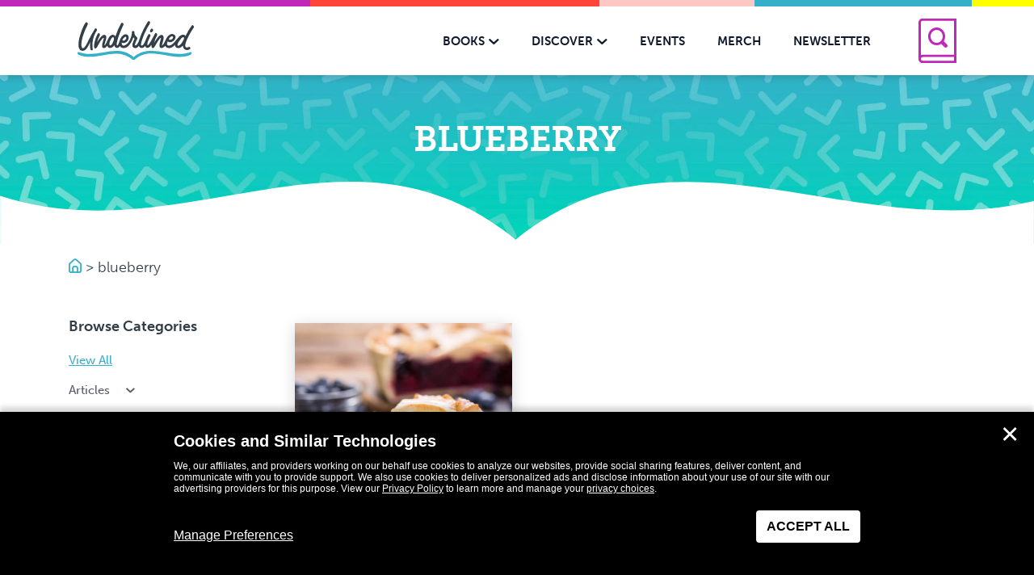

--- FILE ---
content_type: text/html; charset=UTF-8
request_url: https://www.getunderlined.com/tag/blueberry/
body_size: 20615
content:
<!DOCTYPE html>
<!--[if IE 8]>
<html class="ie ie8" lang="en-US">
<![endif]-->
<!--[if !(IE 7) | !(IE 8)  ]><!-->
<html lang="en-US">
<!--<![endif]-->
<head>
    <meta charset="UTF-8" />
    <meta http-equiv="X-UA-Compatible" content="IE=edge,chrome=1"><script type="text/javascript">(window.NREUM||(NREUM={})).init={ajax:{deny_list:["bam.nr-data.net"]},feature_flags:["soft_nav"]};(window.NREUM||(NREUM={})).loader_config={licenseKey:"NRJS-f04512138fa8cdc03cd",applicationID:"433035978",browserID:"433741365"};;/*! For license information please see nr-loader-rum-1.308.0.min.js.LICENSE.txt */
(()=>{var e,t,r={163:(e,t,r)=>{"use strict";r.d(t,{j:()=>E});var n=r(384),i=r(1741);var a=r(2555);r(860).K7.genericEvents;const s="experimental.resources",o="register",c=e=>{if(!e||"string"!=typeof e)return!1;try{document.createDocumentFragment().querySelector(e)}catch{return!1}return!0};var d=r(2614),u=r(944),l=r(8122);const f="[data-nr-mask]",g=e=>(0,l.a)(e,(()=>{const e={feature_flags:[],experimental:{allow_registered_children:!1,resources:!1},mask_selector:"*",block_selector:"[data-nr-block]",mask_input_options:{color:!1,date:!1,"datetime-local":!1,email:!1,month:!1,number:!1,range:!1,search:!1,tel:!1,text:!1,time:!1,url:!1,week:!1,textarea:!1,select:!1,password:!0}};return{ajax:{deny_list:void 0,block_internal:!0,enabled:!0,autoStart:!0},api:{get allow_registered_children(){return e.feature_flags.includes(o)||e.experimental.allow_registered_children},set allow_registered_children(t){e.experimental.allow_registered_children=t},duplicate_registered_data:!1},browser_consent_mode:{enabled:!1},distributed_tracing:{enabled:void 0,exclude_newrelic_header:void 0,cors_use_newrelic_header:void 0,cors_use_tracecontext_headers:void 0,allowed_origins:void 0},get feature_flags(){return e.feature_flags},set feature_flags(t){e.feature_flags=t},generic_events:{enabled:!0,autoStart:!0},harvest:{interval:30},jserrors:{enabled:!0,autoStart:!0},logging:{enabled:!0,autoStart:!0},metrics:{enabled:!0,autoStart:!0},obfuscate:void 0,page_action:{enabled:!0},page_view_event:{enabled:!0,autoStart:!0},page_view_timing:{enabled:!0,autoStart:!0},performance:{capture_marks:!1,capture_measures:!1,capture_detail:!0,resources:{get enabled(){return e.feature_flags.includes(s)||e.experimental.resources},set enabled(t){e.experimental.resources=t},asset_types:[],first_party_domains:[],ignore_newrelic:!0}},privacy:{cookies_enabled:!0},proxy:{assets:void 0,beacon:void 0},session:{expiresMs:d.wk,inactiveMs:d.BB},session_replay:{autoStart:!0,enabled:!1,preload:!1,sampling_rate:10,error_sampling_rate:100,collect_fonts:!1,inline_images:!1,fix_stylesheets:!0,mask_all_inputs:!0,get mask_text_selector(){return e.mask_selector},set mask_text_selector(t){c(t)?e.mask_selector="".concat(t,",").concat(f):""===t||null===t?e.mask_selector=f:(0,u.R)(5,t)},get block_class(){return"nr-block"},get ignore_class(){return"nr-ignore"},get mask_text_class(){return"nr-mask"},get block_selector(){return e.block_selector},set block_selector(t){c(t)?e.block_selector+=",".concat(t):""!==t&&(0,u.R)(6,t)},get mask_input_options(){return e.mask_input_options},set mask_input_options(t){t&&"object"==typeof t?e.mask_input_options={...t,password:!0}:(0,u.R)(7,t)}},session_trace:{enabled:!0,autoStart:!0},soft_navigations:{enabled:!0,autoStart:!0},spa:{enabled:!0,autoStart:!0},ssl:void 0,user_actions:{enabled:!0,elementAttributes:["id","className","tagName","type"]}}})());var p=r(6154),m=r(9324);let h=0;const v={buildEnv:m.F3,distMethod:m.Xs,version:m.xv,originTime:p.WN},b={consented:!1},y={appMetadata:{},get consented(){return this.session?.state?.consent||b.consented},set consented(e){b.consented=e},customTransaction:void 0,denyList:void 0,disabled:!1,harvester:void 0,isolatedBacklog:!1,isRecording:!1,loaderType:void 0,maxBytes:3e4,obfuscator:void 0,onerror:void 0,ptid:void 0,releaseIds:{},session:void 0,timeKeeper:void 0,registeredEntities:[],jsAttributesMetadata:{bytes:0},get harvestCount(){return++h}},_=e=>{const t=(0,l.a)(e,y),r=Object.keys(v).reduce((e,t)=>(e[t]={value:v[t],writable:!1,configurable:!0,enumerable:!0},e),{});return Object.defineProperties(t,r)};var w=r(5701);const x=e=>{const t=e.startsWith("http");e+="/",r.p=t?e:"https://"+e};var R=r(7836),k=r(3241);const A={accountID:void 0,trustKey:void 0,agentID:void 0,licenseKey:void 0,applicationID:void 0,xpid:void 0},S=e=>(0,l.a)(e,A),T=new Set;function E(e,t={},r,s){let{init:o,info:c,loader_config:d,runtime:u={},exposed:l=!0}=t;if(!c){const e=(0,n.pV)();o=e.init,c=e.info,d=e.loader_config}e.init=g(o||{}),e.loader_config=S(d||{}),c.jsAttributes??={},p.bv&&(c.jsAttributes.isWorker=!0),e.info=(0,a.D)(c);const f=e.init,m=[c.beacon,c.errorBeacon];T.has(e.agentIdentifier)||(f.proxy.assets&&(x(f.proxy.assets),m.push(f.proxy.assets)),f.proxy.beacon&&m.push(f.proxy.beacon),e.beacons=[...m],function(e){const t=(0,n.pV)();Object.getOwnPropertyNames(i.W.prototype).forEach(r=>{const n=i.W.prototype[r];if("function"!=typeof n||"constructor"===n)return;let a=t[r];e[r]&&!1!==e.exposed&&"micro-agent"!==e.runtime?.loaderType&&(t[r]=(...t)=>{const n=e[r](...t);return a?a(...t):n})})}(e),(0,n.US)("activatedFeatures",w.B)),u.denyList=[...f.ajax.deny_list||[],...f.ajax.block_internal?m:[]],u.ptid=e.agentIdentifier,u.loaderType=r,e.runtime=_(u),T.has(e.agentIdentifier)||(e.ee=R.ee.get(e.agentIdentifier),e.exposed=l,(0,k.W)({agentIdentifier:e.agentIdentifier,drained:!!w.B?.[e.agentIdentifier],type:"lifecycle",name:"initialize",feature:void 0,data:e.config})),T.add(e.agentIdentifier)}},384:(e,t,r)=>{"use strict";r.d(t,{NT:()=>s,US:()=>u,Zm:()=>o,bQ:()=>d,dV:()=>c,pV:()=>l});var n=r(6154),i=r(1863),a=r(1910);const s={beacon:"bam.nr-data.net",errorBeacon:"bam.nr-data.net"};function o(){return n.gm.NREUM||(n.gm.NREUM={}),void 0===n.gm.newrelic&&(n.gm.newrelic=n.gm.NREUM),n.gm.NREUM}function c(){let e=o();return e.o||(e.o={ST:n.gm.setTimeout,SI:n.gm.setImmediate||n.gm.setInterval,CT:n.gm.clearTimeout,XHR:n.gm.XMLHttpRequest,REQ:n.gm.Request,EV:n.gm.Event,PR:n.gm.Promise,MO:n.gm.MutationObserver,FETCH:n.gm.fetch,WS:n.gm.WebSocket},(0,a.i)(...Object.values(e.o))),e}function d(e,t){let r=o();r.initializedAgents??={},t.initializedAt={ms:(0,i.t)(),date:new Date},r.initializedAgents[e]=t}function u(e,t){o()[e]=t}function l(){return function(){let e=o();const t=e.info||{};e.info={beacon:s.beacon,errorBeacon:s.errorBeacon,...t}}(),function(){let e=o();const t=e.init||{};e.init={...t}}(),c(),function(){let e=o();const t=e.loader_config||{};e.loader_config={...t}}(),o()}},782:(e,t,r)=>{"use strict";r.d(t,{T:()=>n});const n=r(860).K7.pageViewTiming},860:(e,t,r)=>{"use strict";r.d(t,{$J:()=>u,K7:()=>c,P3:()=>d,XX:()=>i,Yy:()=>o,df:()=>a,qY:()=>n,v4:()=>s});const n="events",i="jserrors",a="browser/blobs",s="rum",o="browser/logs",c={ajax:"ajax",genericEvents:"generic_events",jserrors:i,logging:"logging",metrics:"metrics",pageAction:"page_action",pageViewEvent:"page_view_event",pageViewTiming:"page_view_timing",sessionReplay:"session_replay",sessionTrace:"session_trace",softNav:"soft_navigations",spa:"spa"},d={[c.pageViewEvent]:1,[c.pageViewTiming]:2,[c.metrics]:3,[c.jserrors]:4,[c.spa]:5,[c.ajax]:6,[c.sessionTrace]:7,[c.softNav]:8,[c.sessionReplay]:9,[c.logging]:10,[c.genericEvents]:11},u={[c.pageViewEvent]:s,[c.pageViewTiming]:n,[c.ajax]:n,[c.spa]:n,[c.softNav]:n,[c.metrics]:i,[c.jserrors]:i,[c.sessionTrace]:a,[c.sessionReplay]:a,[c.logging]:o,[c.genericEvents]:"ins"}},944:(e,t,r)=>{"use strict";r.d(t,{R:()=>i});var n=r(3241);function i(e,t){"function"==typeof console.debug&&(console.debug("New Relic Warning: https://github.com/newrelic/newrelic-browser-agent/blob/main/docs/warning-codes.md#".concat(e),t),(0,n.W)({agentIdentifier:null,drained:null,type:"data",name:"warn",feature:"warn",data:{code:e,secondary:t}}))}},1687:(e,t,r)=>{"use strict";r.d(t,{Ak:()=>d,Ze:()=>f,x3:()=>u});var n=r(3241),i=r(7836),a=r(3606),s=r(860),o=r(2646);const c={};function d(e,t){const r={staged:!1,priority:s.P3[t]||0};l(e),c[e].get(t)||c[e].set(t,r)}function u(e,t){e&&c[e]&&(c[e].get(t)&&c[e].delete(t),p(e,t,!1),c[e].size&&g(e))}function l(e){if(!e)throw new Error("agentIdentifier required");c[e]||(c[e]=new Map)}function f(e="",t="feature",r=!1){if(l(e),!e||!c[e].get(t)||r)return p(e,t);c[e].get(t).staged=!0,g(e)}function g(e){const t=Array.from(c[e]);t.every(([e,t])=>t.staged)&&(t.sort((e,t)=>e[1].priority-t[1].priority),t.forEach(([t])=>{c[e].delete(t),p(e,t)}))}function p(e,t,r=!0){const s=e?i.ee.get(e):i.ee,c=a.i.handlers;if(!s.aborted&&s.backlog&&c){if((0,n.W)({agentIdentifier:e,type:"lifecycle",name:"drain",feature:t}),r){const e=s.backlog[t],r=c[t];if(r){for(let t=0;e&&t<e.length;++t)m(e[t],r);Object.entries(r).forEach(([e,t])=>{Object.values(t||{}).forEach(t=>{t[0]?.on&&t[0]?.context()instanceof o.y&&t[0].on(e,t[1])})})}}s.isolatedBacklog||delete c[t],s.backlog[t]=null,s.emit("drain-"+t,[])}}function m(e,t){var r=e[1];Object.values(t[r]||{}).forEach(t=>{var r=e[0];if(t[0]===r){var n=t[1],i=e[3],a=e[2];n.apply(i,a)}})}},1738:(e,t,r)=>{"use strict";r.d(t,{U:()=>g,Y:()=>f});var n=r(3241),i=r(9908),a=r(1863),s=r(944),o=r(5701),c=r(3969),d=r(8362),u=r(860),l=r(4261);function f(e,t,r,a){const f=a||r;!f||f[e]&&f[e]!==d.d.prototype[e]||(f[e]=function(){(0,i.p)(c.xV,["API/"+e+"/called"],void 0,u.K7.metrics,r.ee),(0,n.W)({agentIdentifier:r.agentIdentifier,drained:!!o.B?.[r.agentIdentifier],type:"data",name:"api",feature:l.Pl+e,data:{}});try{return t.apply(this,arguments)}catch(e){(0,s.R)(23,e)}})}function g(e,t,r,n,s){const o=e.info;null===r?delete o.jsAttributes[t]:o.jsAttributes[t]=r,(s||null===r)&&(0,i.p)(l.Pl+n,[(0,a.t)(),t,r],void 0,"session",e.ee)}},1741:(e,t,r)=>{"use strict";r.d(t,{W:()=>a});var n=r(944),i=r(4261);class a{#e(e,...t){if(this[e]!==a.prototype[e])return this[e](...t);(0,n.R)(35,e)}addPageAction(e,t){return this.#e(i.hG,e,t)}register(e){return this.#e(i.eY,e)}recordCustomEvent(e,t){return this.#e(i.fF,e,t)}setPageViewName(e,t){return this.#e(i.Fw,e,t)}setCustomAttribute(e,t,r){return this.#e(i.cD,e,t,r)}noticeError(e,t){return this.#e(i.o5,e,t)}setUserId(e,t=!1){return this.#e(i.Dl,e,t)}setApplicationVersion(e){return this.#e(i.nb,e)}setErrorHandler(e){return this.#e(i.bt,e)}addRelease(e,t){return this.#e(i.k6,e,t)}log(e,t){return this.#e(i.$9,e,t)}start(){return this.#e(i.d3)}finished(e){return this.#e(i.BL,e)}recordReplay(){return this.#e(i.CH)}pauseReplay(){return this.#e(i.Tb)}addToTrace(e){return this.#e(i.U2,e)}setCurrentRouteName(e){return this.#e(i.PA,e)}interaction(e){return this.#e(i.dT,e)}wrapLogger(e,t,r){return this.#e(i.Wb,e,t,r)}measure(e,t){return this.#e(i.V1,e,t)}consent(e){return this.#e(i.Pv,e)}}},1863:(e,t,r)=>{"use strict";function n(){return Math.floor(performance.now())}r.d(t,{t:()=>n})},1910:(e,t,r)=>{"use strict";r.d(t,{i:()=>a});var n=r(944);const i=new Map;function a(...e){return e.every(e=>{if(i.has(e))return i.get(e);const t="function"==typeof e?e.toString():"",r=t.includes("[native code]"),a=t.includes("nrWrapper");return r||a||(0,n.R)(64,e?.name||t),i.set(e,r),r})}},2555:(e,t,r)=>{"use strict";r.d(t,{D:()=>o,f:()=>s});var n=r(384),i=r(8122);const a={beacon:n.NT.beacon,errorBeacon:n.NT.errorBeacon,licenseKey:void 0,applicationID:void 0,sa:void 0,queueTime:void 0,applicationTime:void 0,ttGuid:void 0,user:void 0,account:void 0,product:void 0,extra:void 0,jsAttributes:{},userAttributes:void 0,atts:void 0,transactionName:void 0,tNamePlain:void 0};function s(e){try{return!!e.licenseKey&&!!e.errorBeacon&&!!e.applicationID}catch(e){return!1}}const o=e=>(0,i.a)(e,a)},2614:(e,t,r)=>{"use strict";r.d(t,{BB:()=>s,H3:()=>n,g:()=>d,iL:()=>c,tS:()=>o,uh:()=>i,wk:()=>a});const n="NRBA",i="SESSION",a=144e5,s=18e5,o={STARTED:"session-started",PAUSE:"session-pause",RESET:"session-reset",RESUME:"session-resume",UPDATE:"session-update"},c={SAME_TAB:"same-tab",CROSS_TAB:"cross-tab"},d={OFF:0,FULL:1,ERROR:2}},2646:(e,t,r)=>{"use strict";r.d(t,{y:()=>n});class n{constructor(e){this.contextId=e}}},2843:(e,t,r)=>{"use strict";r.d(t,{G:()=>a,u:()=>i});var n=r(3878);function i(e,t=!1,r,i){(0,n.DD)("visibilitychange",function(){if(t)return void("hidden"===document.visibilityState&&e());e(document.visibilityState)},r,i)}function a(e,t,r){(0,n.sp)("pagehide",e,t,r)}},3241:(e,t,r)=>{"use strict";r.d(t,{W:()=>a});var n=r(6154);const i="newrelic";function a(e={}){try{n.gm.dispatchEvent(new CustomEvent(i,{detail:e}))}catch(e){}}},3606:(e,t,r)=>{"use strict";r.d(t,{i:()=>a});var n=r(9908);a.on=s;var i=a.handlers={};function a(e,t,r,a){s(a||n.d,i,e,t,r)}function s(e,t,r,i,a){a||(a="feature"),e||(e=n.d);var s=t[a]=t[a]||{};(s[r]=s[r]||[]).push([e,i])}},3878:(e,t,r)=>{"use strict";function n(e,t){return{capture:e,passive:!1,signal:t}}function i(e,t,r=!1,i){window.addEventListener(e,t,n(r,i))}function a(e,t,r=!1,i){document.addEventListener(e,t,n(r,i))}r.d(t,{DD:()=>a,jT:()=>n,sp:()=>i})},3969:(e,t,r)=>{"use strict";r.d(t,{TZ:()=>n,XG:()=>o,rs:()=>i,xV:()=>s,z_:()=>a});const n=r(860).K7.metrics,i="sm",a="cm",s="storeSupportabilityMetrics",o="storeEventMetrics"},4234:(e,t,r)=>{"use strict";r.d(t,{W:()=>a});var n=r(7836),i=r(1687);class a{constructor(e,t){this.agentIdentifier=e,this.ee=n.ee.get(e),this.featureName=t,this.blocked=!1}deregisterDrain(){(0,i.x3)(this.agentIdentifier,this.featureName)}}},4261:(e,t,r)=>{"use strict";r.d(t,{$9:()=>d,BL:()=>o,CH:()=>g,Dl:()=>_,Fw:()=>y,PA:()=>h,Pl:()=>n,Pv:()=>k,Tb:()=>l,U2:()=>a,V1:()=>R,Wb:()=>x,bt:()=>b,cD:()=>v,d3:()=>w,dT:()=>c,eY:()=>p,fF:()=>f,hG:()=>i,k6:()=>s,nb:()=>m,o5:()=>u});const n="api-",i="addPageAction",a="addToTrace",s="addRelease",o="finished",c="interaction",d="log",u="noticeError",l="pauseReplay",f="recordCustomEvent",g="recordReplay",p="register",m="setApplicationVersion",h="setCurrentRouteName",v="setCustomAttribute",b="setErrorHandler",y="setPageViewName",_="setUserId",w="start",x="wrapLogger",R="measure",k="consent"},5289:(e,t,r)=>{"use strict";r.d(t,{GG:()=>s,Qr:()=>c,sB:()=>o});var n=r(3878),i=r(6389);function a(){return"undefined"==typeof document||"complete"===document.readyState}function s(e,t){if(a())return e();const r=(0,i.J)(e),s=setInterval(()=>{a()&&(clearInterval(s),r())},500);(0,n.sp)("load",r,t)}function o(e){if(a())return e();(0,n.DD)("DOMContentLoaded",e)}function c(e){if(a())return e();(0,n.sp)("popstate",e)}},5607:(e,t,r)=>{"use strict";r.d(t,{W:()=>n});const n=(0,r(9566).bz)()},5701:(e,t,r)=>{"use strict";r.d(t,{B:()=>a,t:()=>s});var n=r(3241);const i=new Set,a={};function s(e,t){const r=t.agentIdentifier;a[r]??={},e&&"object"==typeof e&&(i.has(r)||(t.ee.emit("rumresp",[e]),a[r]=e,i.add(r),(0,n.W)({agentIdentifier:r,loaded:!0,drained:!0,type:"lifecycle",name:"load",feature:void 0,data:e})))}},6154:(e,t,r)=>{"use strict";r.d(t,{OF:()=>c,RI:()=>i,WN:()=>u,bv:()=>a,eN:()=>l,gm:()=>s,mw:()=>o,sb:()=>d});var n=r(1863);const i="undefined"!=typeof window&&!!window.document,a="undefined"!=typeof WorkerGlobalScope&&("undefined"!=typeof self&&self instanceof WorkerGlobalScope&&self.navigator instanceof WorkerNavigator||"undefined"!=typeof globalThis&&globalThis instanceof WorkerGlobalScope&&globalThis.navigator instanceof WorkerNavigator),s=i?window:"undefined"!=typeof WorkerGlobalScope&&("undefined"!=typeof self&&self instanceof WorkerGlobalScope&&self||"undefined"!=typeof globalThis&&globalThis instanceof WorkerGlobalScope&&globalThis),o=Boolean("hidden"===s?.document?.visibilityState),c=/iPad|iPhone|iPod/.test(s.navigator?.userAgent),d=c&&"undefined"==typeof SharedWorker,u=((()=>{const e=s.navigator?.userAgent?.match(/Firefox[/\s](\d+\.\d+)/);Array.isArray(e)&&e.length>=2&&e[1]})(),Date.now()-(0,n.t)()),l=()=>"undefined"!=typeof PerformanceNavigationTiming&&s?.performance?.getEntriesByType("navigation")?.[0]?.responseStart},6389:(e,t,r)=>{"use strict";function n(e,t=500,r={}){const n=r?.leading||!1;let i;return(...r)=>{n&&void 0===i&&(e.apply(this,r),i=setTimeout(()=>{i=clearTimeout(i)},t)),n||(clearTimeout(i),i=setTimeout(()=>{e.apply(this,r)},t))}}function i(e){let t=!1;return(...r)=>{t||(t=!0,e.apply(this,r))}}r.d(t,{J:()=>i,s:()=>n})},6630:(e,t,r)=>{"use strict";r.d(t,{T:()=>n});const n=r(860).K7.pageViewEvent},7699:(e,t,r)=>{"use strict";r.d(t,{It:()=>a,KC:()=>o,No:()=>i,qh:()=>s});var n=r(860);const i=16e3,a=1e6,s="SESSION_ERROR",o={[n.K7.logging]:!0,[n.K7.genericEvents]:!1,[n.K7.jserrors]:!1,[n.K7.ajax]:!1}},7836:(e,t,r)=>{"use strict";r.d(t,{P:()=>o,ee:()=>c});var n=r(384),i=r(8990),a=r(2646),s=r(5607);const o="nr@context:".concat(s.W),c=function e(t,r){var n={},s={},u={},l=!1;try{l=16===r.length&&d.initializedAgents?.[r]?.runtime.isolatedBacklog}catch(e){}var f={on:p,addEventListener:p,removeEventListener:function(e,t){var r=n[e];if(!r)return;for(var i=0;i<r.length;i++)r[i]===t&&r.splice(i,1)},emit:function(e,r,n,i,a){!1!==a&&(a=!0);if(c.aborted&&!i)return;t&&a&&t.emit(e,r,n);var o=g(n);m(e).forEach(e=>{e.apply(o,r)});var d=v()[s[e]];d&&d.push([f,e,r,o]);return o},get:h,listeners:m,context:g,buffer:function(e,t){const r=v();if(t=t||"feature",f.aborted)return;Object.entries(e||{}).forEach(([e,n])=>{s[n]=t,t in r||(r[t]=[])})},abort:function(){f._aborted=!0,Object.keys(f.backlog).forEach(e=>{delete f.backlog[e]})},isBuffering:function(e){return!!v()[s[e]]},debugId:r,backlog:l?{}:t&&"object"==typeof t.backlog?t.backlog:{},isolatedBacklog:l};return Object.defineProperty(f,"aborted",{get:()=>{let e=f._aborted||!1;return e||(t&&(e=t.aborted),e)}}),f;function g(e){return e&&e instanceof a.y?e:e?(0,i.I)(e,o,()=>new a.y(o)):new a.y(o)}function p(e,t){n[e]=m(e).concat(t)}function m(e){return n[e]||[]}function h(t){return u[t]=u[t]||e(f,t)}function v(){return f.backlog}}(void 0,"globalEE"),d=(0,n.Zm)();d.ee||(d.ee=c)},8122:(e,t,r)=>{"use strict";r.d(t,{a:()=>i});var n=r(944);function i(e,t){try{if(!e||"object"!=typeof e)return(0,n.R)(3);if(!t||"object"!=typeof t)return(0,n.R)(4);const r=Object.create(Object.getPrototypeOf(t),Object.getOwnPropertyDescriptors(t)),a=0===Object.keys(r).length?e:r;for(let s in a)if(void 0!==e[s])try{if(null===e[s]){r[s]=null;continue}Array.isArray(e[s])&&Array.isArray(t[s])?r[s]=Array.from(new Set([...e[s],...t[s]])):"object"==typeof e[s]&&"object"==typeof t[s]?r[s]=i(e[s],t[s]):r[s]=e[s]}catch(e){r[s]||(0,n.R)(1,e)}return r}catch(e){(0,n.R)(2,e)}}},8362:(e,t,r)=>{"use strict";r.d(t,{d:()=>a});var n=r(9566),i=r(1741);class a extends i.W{agentIdentifier=(0,n.LA)(16)}},8374:(e,t,r)=>{r.nc=(()=>{try{return document?.currentScript?.nonce}catch(e){}return""})()},8990:(e,t,r)=>{"use strict";r.d(t,{I:()=>i});var n=Object.prototype.hasOwnProperty;function i(e,t,r){if(n.call(e,t))return e[t];var i=r();if(Object.defineProperty&&Object.keys)try{return Object.defineProperty(e,t,{value:i,writable:!0,enumerable:!1}),i}catch(e){}return e[t]=i,i}},9324:(e,t,r)=>{"use strict";r.d(t,{F3:()=>i,Xs:()=>a,xv:()=>n});const n="1.308.0",i="PROD",a="CDN"},9566:(e,t,r)=>{"use strict";r.d(t,{LA:()=>o,bz:()=>s});var n=r(6154);const i="xxxxxxxx-xxxx-4xxx-yxxx-xxxxxxxxxxxx";function a(e,t){return e?15&e[t]:16*Math.random()|0}function s(){const e=n.gm?.crypto||n.gm?.msCrypto;let t,r=0;return e&&e.getRandomValues&&(t=e.getRandomValues(new Uint8Array(30))),i.split("").map(e=>"x"===e?a(t,r++).toString(16):"y"===e?(3&a()|8).toString(16):e).join("")}function o(e){const t=n.gm?.crypto||n.gm?.msCrypto;let r,i=0;t&&t.getRandomValues&&(r=t.getRandomValues(new Uint8Array(e)));const s=[];for(var o=0;o<e;o++)s.push(a(r,i++).toString(16));return s.join("")}},9908:(e,t,r)=>{"use strict";r.d(t,{d:()=>n,p:()=>i});var n=r(7836).ee.get("handle");function i(e,t,r,i,a){a?(a.buffer([e],i),a.emit(e,t,r)):(n.buffer([e],i),n.emit(e,t,r))}}},n={};function i(e){var t=n[e];if(void 0!==t)return t.exports;var a=n[e]={exports:{}};return r[e](a,a.exports,i),a.exports}i.m=r,i.d=(e,t)=>{for(var r in t)i.o(t,r)&&!i.o(e,r)&&Object.defineProperty(e,r,{enumerable:!0,get:t[r]})},i.f={},i.e=e=>Promise.all(Object.keys(i.f).reduce((t,r)=>(i.f[r](e,t),t),[])),i.u=e=>"nr-rum-1.308.0.min.js",i.o=(e,t)=>Object.prototype.hasOwnProperty.call(e,t),e={},t="NRBA-1.308.0.PROD:",i.l=(r,n,a,s)=>{if(e[r])e[r].push(n);else{var o,c;if(void 0!==a)for(var d=document.getElementsByTagName("script"),u=0;u<d.length;u++){var l=d[u];if(l.getAttribute("src")==r||l.getAttribute("data-webpack")==t+a){o=l;break}}if(!o){c=!0;var f={296:"sha512-+MIMDsOcckGXa1EdWHqFNv7P+JUkd5kQwCBr3KE6uCvnsBNUrdSt4a/3/L4j4TxtnaMNjHpza2/erNQbpacJQA=="};(o=document.createElement("script")).charset="utf-8",i.nc&&o.setAttribute("nonce",i.nc),o.setAttribute("data-webpack",t+a),o.src=r,0!==o.src.indexOf(window.location.origin+"/")&&(o.crossOrigin="anonymous"),f[s]&&(o.integrity=f[s])}e[r]=[n];var g=(t,n)=>{o.onerror=o.onload=null,clearTimeout(p);var i=e[r];if(delete e[r],o.parentNode&&o.parentNode.removeChild(o),i&&i.forEach(e=>e(n)),t)return t(n)},p=setTimeout(g.bind(null,void 0,{type:"timeout",target:o}),12e4);o.onerror=g.bind(null,o.onerror),o.onload=g.bind(null,o.onload),c&&document.head.appendChild(o)}},i.r=e=>{"undefined"!=typeof Symbol&&Symbol.toStringTag&&Object.defineProperty(e,Symbol.toStringTag,{value:"Module"}),Object.defineProperty(e,"__esModule",{value:!0})},i.p="https://js-agent.newrelic.com/",(()=>{var e={374:0,840:0};i.f.j=(t,r)=>{var n=i.o(e,t)?e[t]:void 0;if(0!==n)if(n)r.push(n[2]);else{var a=new Promise((r,i)=>n=e[t]=[r,i]);r.push(n[2]=a);var s=i.p+i.u(t),o=new Error;i.l(s,r=>{if(i.o(e,t)&&(0!==(n=e[t])&&(e[t]=void 0),n)){var a=r&&("load"===r.type?"missing":r.type),s=r&&r.target&&r.target.src;o.message="Loading chunk "+t+" failed: ("+a+": "+s+")",o.name="ChunkLoadError",o.type=a,o.request=s,n[1](o)}},"chunk-"+t,t)}};var t=(t,r)=>{var n,a,[s,o,c]=r,d=0;if(s.some(t=>0!==e[t])){for(n in o)i.o(o,n)&&(i.m[n]=o[n]);if(c)c(i)}for(t&&t(r);d<s.length;d++)a=s[d],i.o(e,a)&&e[a]&&e[a][0](),e[a]=0},r=self["webpackChunk:NRBA-1.308.0.PROD"]=self["webpackChunk:NRBA-1.308.0.PROD"]||[];r.forEach(t.bind(null,0)),r.push=t.bind(null,r.push.bind(r))})(),(()=>{"use strict";i(8374);var e=i(8362),t=i(860);const r=Object.values(t.K7);var n=i(163);var a=i(9908),s=i(1863),o=i(4261),c=i(1738);var d=i(1687),u=i(4234),l=i(5289),f=i(6154),g=i(944),p=i(384);const m=e=>f.RI&&!0===e?.privacy.cookies_enabled;function h(e){return!!(0,p.dV)().o.MO&&m(e)&&!0===e?.session_trace.enabled}var v=i(6389),b=i(7699);class y extends u.W{constructor(e,t){super(e.agentIdentifier,t),this.agentRef=e,this.abortHandler=void 0,this.featAggregate=void 0,this.loadedSuccessfully=void 0,this.onAggregateImported=new Promise(e=>{this.loadedSuccessfully=e}),this.deferred=Promise.resolve(),!1===e.init[this.featureName].autoStart?this.deferred=new Promise((t,r)=>{this.ee.on("manual-start-all",(0,v.J)(()=>{(0,d.Ak)(e.agentIdentifier,this.featureName),t()}))}):(0,d.Ak)(e.agentIdentifier,t)}importAggregator(e,t,r={}){if(this.featAggregate)return;const n=async()=>{let n;await this.deferred;try{if(m(e.init)){const{setupAgentSession:t}=await i.e(296).then(i.bind(i,3305));n=t(e)}}catch(e){(0,g.R)(20,e),this.ee.emit("internal-error",[e]),(0,a.p)(b.qh,[e],void 0,this.featureName,this.ee)}try{if(!this.#t(this.featureName,n,e.init))return(0,d.Ze)(this.agentIdentifier,this.featureName),void this.loadedSuccessfully(!1);const{Aggregate:i}=await t();this.featAggregate=new i(e,r),e.runtime.harvester.initializedAggregates.push(this.featAggregate),this.loadedSuccessfully(!0)}catch(e){(0,g.R)(34,e),this.abortHandler?.(),(0,d.Ze)(this.agentIdentifier,this.featureName,!0),this.loadedSuccessfully(!1),this.ee&&this.ee.abort()}};f.RI?(0,l.GG)(()=>n(),!0):n()}#t(e,r,n){if(this.blocked)return!1;switch(e){case t.K7.sessionReplay:return h(n)&&!!r;case t.K7.sessionTrace:return!!r;default:return!0}}}var _=i(6630),w=i(2614),x=i(3241);class R extends y{static featureName=_.T;constructor(e){var t;super(e,_.T),this.setupInspectionEvents(e.agentIdentifier),t=e,(0,c.Y)(o.Fw,function(e,r){"string"==typeof e&&("/"!==e.charAt(0)&&(e="/"+e),t.runtime.customTransaction=(r||"http://custom.transaction")+e,(0,a.p)(o.Pl+o.Fw,[(0,s.t)()],void 0,void 0,t.ee))},t),this.importAggregator(e,()=>i.e(296).then(i.bind(i,3943)))}setupInspectionEvents(e){const t=(t,r)=>{t&&(0,x.W)({agentIdentifier:e,timeStamp:t.timeStamp,loaded:"complete"===t.target.readyState,type:"window",name:r,data:t.target.location+""})};(0,l.sB)(e=>{t(e,"DOMContentLoaded")}),(0,l.GG)(e=>{t(e,"load")}),(0,l.Qr)(e=>{t(e,"navigate")}),this.ee.on(w.tS.UPDATE,(t,r)=>{(0,x.W)({agentIdentifier:e,type:"lifecycle",name:"session",data:r})})}}class k extends e.d{constructor(e){var t;(super(),f.gm)?(this.features={},(0,p.bQ)(this.agentIdentifier,this),this.desiredFeatures=new Set(e.features||[]),this.desiredFeatures.add(R),(0,n.j)(this,e,e.loaderType||"agent"),t=this,(0,c.Y)(o.cD,function(e,r,n=!1){if("string"==typeof e){if(["string","number","boolean"].includes(typeof r)||null===r)return(0,c.U)(t,e,r,o.cD,n);(0,g.R)(40,typeof r)}else(0,g.R)(39,typeof e)},t),function(e){(0,c.Y)(o.Dl,function(t,r=!1){if("string"!=typeof t&&null!==t)return void(0,g.R)(41,typeof t);const n=e.info.jsAttributes["enduser.id"];r&&null!=n&&n!==t?(0,a.p)(o.Pl+"setUserIdAndResetSession",[t],void 0,"session",e.ee):(0,c.U)(e,"enduser.id",t,o.Dl,!0)},e)}(this),function(e){(0,c.Y)(o.nb,function(t){if("string"==typeof t||null===t)return(0,c.U)(e,"application.version",t,o.nb,!1);(0,g.R)(42,typeof t)},e)}(this),function(e){(0,c.Y)(o.d3,function(){e.ee.emit("manual-start-all")},e)}(this),function(e){(0,c.Y)(o.Pv,function(t=!0){if("boolean"==typeof t){if((0,a.p)(o.Pl+o.Pv,[t],void 0,"session",e.ee),e.runtime.consented=t,t){const t=e.features.page_view_event;t.onAggregateImported.then(e=>{const r=t.featAggregate;e&&!r.sentRum&&r.sendRum()})}}else(0,g.R)(65,typeof t)},e)}(this),this.run()):(0,g.R)(21)}get config(){return{info:this.info,init:this.init,loader_config:this.loader_config,runtime:this.runtime}}get api(){return this}run(){try{const e=function(e){const t={};return r.forEach(r=>{t[r]=!!e[r]?.enabled}),t}(this.init),n=[...this.desiredFeatures];n.sort((e,r)=>t.P3[e.featureName]-t.P3[r.featureName]),n.forEach(r=>{if(!e[r.featureName]&&r.featureName!==t.K7.pageViewEvent)return;if(r.featureName===t.K7.spa)return void(0,g.R)(67);const n=function(e){switch(e){case t.K7.ajax:return[t.K7.jserrors];case t.K7.sessionTrace:return[t.K7.ajax,t.K7.pageViewEvent];case t.K7.sessionReplay:return[t.K7.sessionTrace];case t.K7.pageViewTiming:return[t.K7.pageViewEvent];default:return[]}}(r.featureName).filter(e=>!(e in this.features));n.length>0&&(0,g.R)(36,{targetFeature:r.featureName,missingDependencies:n}),this.features[r.featureName]=new r(this)})}catch(e){(0,g.R)(22,e);for(const e in this.features)this.features[e].abortHandler?.();const t=(0,p.Zm)();delete t.initializedAgents[this.agentIdentifier]?.features,delete this.sharedAggregator;return t.ee.get(this.agentIdentifier).abort(),!1}}}var A=i(2843),S=i(782);class T extends y{static featureName=S.T;constructor(e){super(e,S.T),f.RI&&((0,A.u)(()=>(0,a.p)("docHidden",[(0,s.t)()],void 0,S.T,this.ee),!0),(0,A.G)(()=>(0,a.p)("winPagehide",[(0,s.t)()],void 0,S.T,this.ee)),this.importAggregator(e,()=>i.e(296).then(i.bind(i,2117))))}}var E=i(3969);class I extends y{static featureName=E.TZ;constructor(e){super(e,E.TZ),f.RI&&document.addEventListener("securitypolicyviolation",e=>{(0,a.p)(E.xV,["Generic/CSPViolation/Detected"],void 0,this.featureName,this.ee)}),this.importAggregator(e,()=>i.e(296).then(i.bind(i,9623)))}}new k({features:[R,T,I],loaderType:"lite"})})()})();</script>
    <meta name="viewport" content="width=device-width, initial-scale=1, maximum-scale=1, user-scalable=no" />
    <link rel="profile" href="http://gmpg.org/xfn/11" />
    <link rel="pingback" href="" />
    <meta name='robots' content='index, follow, max-image-preview:large, max-snippet:-1, max-video-preview:-1' />
	<style>img:is([sizes="auto" i], [sizes^="auto," i]) { contain-intrinsic-size: 3000px 1500px }</style>
	
	<!-- This site is optimized with the Yoast SEO plugin v25.8 - https://yoast.com/wordpress/plugins/seo/ -->
	<title>blueberry - Underlined</title>
	<link rel="canonical" href="http://www.getunderlined.com/tag/blueberry/" />
	<meta property="og:locale" content="en_US" />
	<meta property="og:type" content="article" />
	<meta property="og:title" content="blueberry - Underlined" />
	<meta property="og:url" content="http://www.getunderlined.com/tag/blueberry/" />
	<meta property="og:site_name" content="Underlined" />
	<meta name="twitter:card" content="summary_large_image" />
	<meta name="twitter:site" content="@getunderlined" />
	<script type="application/ld+json" class="yoast-schema-graph">{"@context":"https://schema.org","@graph":[{"@type":"CollectionPage","@id":"http://www.getunderlined.com/tag/blueberry/","url":"http://www.getunderlined.com/tag/blueberry/","name":"blueberry - Underlined","isPartOf":{"@id":"https://www.getunderlined.com/#website"},"breadcrumb":{"@id":"http://www.getunderlined.com/tag/blueberry/#breadcrumb"},"inLanguage":"en-US"},{"@type":"BreadcrumbList","@id":"http://www.getunderlined.com/tag/blueberry/#breadcrumb","itemListElement":[{"@type":"ListItem","position":1,"name":"","item":"https://www.getunderlined.com/"},{"@type":"ListItem","position":2,"name":"blueberry"}]},{"@type":"WebSite","@id":"https://www.getunderlined.com/#website","url":"https://www.getunderlined.com/","name":"Underlined","description":"Where Books are Life","publisher":{"@id":"https://www.getunderlined.com/#organization"},"potentialAction":[{"@type":"SearchAction","target":{"@type":"EntryPoint","urlTemplate":"https://www.getunderlined.com/?s={search_term_string}"},"query-input":{"@type":"PropertyValueSpecification","valueRequired":true,"valueName":"search_term_string"}}],"inLanguage":"en-US"},{"@type":"Organization","@id":"https://www.getunderlined.com/#organization","name":"Underlined","url":"https://www.getunderlined.com/","logo":{"@type":"ImageObject","inLanguage":"en-US","@id":"https://www.getunderlined.com/#/schema/logo/image/","url":"https://www.getunderlined.com/wp-content/uploads/2025/03/Underlined_Pri_Logo.png","contentUrl":"https://www.getunderlined.com/wp-content/uploads/2025/03/Underlined_Pri_Logo.png","width":2056,"height":819,"caption":"Underlined"},"image":{"@id":"https://www.getunderlined.com/#/schema/logo/image/"},"sameAs":["https://www.facebook.com/GetUnderlined/","https://x.com/getunderlined","https://www.instagram.com/getunderlined/","https://www.tiktok.com/@getunderlined","https://www.threads.net/@getunderlined","https://www.youtube.com/channel/UCF1QoHZz4K_ircu0goGnI3g","https://www.instagram.com/loveunderlined/","https://www.tiktok.com/@loveunderlined","https://x.com/love_underlined","https://www.threads.net/@loveunderlined"]}]}</script>
	<!-- / Yoast SEO plugin. -->


<link rel='dns-prefetch' href='//www.getunderlined.com' />
<link rel='dns-prefetch' href='//cdn.quilljs.com' />
<link rel='dns-prefetch' href='//use.typekit.net' />
<script type="text/javascript">
/* <![CDATA[ */
window._wpemojiSettings = {"baseUrl":"https:\/\/s.w.org\/images\/core\/emoji\/16.0.1\/72x72\/","ext":".png","svgUrl":"https:\/\/s.w.org\/images\/core\/emoji\/16.0.1\/svg\/","svgExt":".svg","source":{"concatemoji":"https:\/\/www.getunderlined.com\/wp-includes\/js\/wp-emoji-release.min.js?ver=6.8.2"}};
/*! This file is auto-generated */
!function(s,n){var o,i,e;function c(e){try{var t={supportTests:e,timestamp:(new Date).valueOf()};sessionStorage.setItem(o,JSON.stringify(t))}catch(e){}}function p(e,t,n){e.clearRect(0,0,e.canvas.width,e.canvas.height),e.fillText(t,0,0);var t=new Uint32Array(e.getImageData(0,0,e.canvas.width,e.canvas.height).data),a=(e.clearRect(0,0,e.canvas.width,e.canvas.height),e.fillText(n,0,0),new Uint32Array(e.getImageData(0,0,e.canvas.width,e.canvas.height).data));return t.every(function(e,t){return e===a[t]})}function u(e,t){e.clearRect(0,0,e.canvas.width,e.canvas.height),e.fillText(t,0,0);for(var n=e.getImageData(16,16,1,1),a=0;a<n.data.length;a++)if(0!==n.data[a])return!1;return!0}function f(e,t,n,a){switch(t){case"flag":return n(e,"\ud83c\udff3\ufe0f\u200d\u26a7\ufe0f","\ud83c\udff3\ufe0f\u200b\u26a7\ufe0f")?!1:!n(e,"\ud83c\udde8\ud83c\uddf6","\ud83c\udde8\u200b\ud83c\uddf6")&&!n(e,"\ud83c\udff4\udb40\udc67\udb40\udc62\udb40\udc65\udb40\udc6e\udb40\udc67\udb40\udc7f","\ud83c\udff4\u200b\udb40\udc67\u200b\udb40\udc62\u200b\udb40\udc65\u200b\udb40\udc6e\u200b\udb40\udc67\u200b\udb40\udc7f");case"emoji":return!a(e,"\ud83e\udedf")}return!1}function g(e,t,n,a){var r="undefined"!=typeof WorkerGlobalScope&&self instanceof WorkerGlobalScope?new OffscreenCanvas(300,150):s.createElement("canvas"),o=r.getContext("2d",{willReadFrequently:!0}),i=(o.textBaseline="top",o.font="600 32px Arial",{});return e.forEach(function(e){i[e]=t(o,e,n,a)}),i}function t(e){var t=s.createElement("script");t.src=e,t.defer=!0,s.head.appendChild(t)}"undefined"!=typeof Promise&&(o="wpEmojiSettingsSupports",i=["flag","emoji"],n.supports={everything:!0,everythingExceptFlag:!0},e=new Promise(function(e){s.addEventListener("DOMContentLoaded",e,{once:!0})}),new Promise(function(t){var n=function(){try{var e=JSON.parse(sessionStorage.getItem(o));if("object"==typeof e&&"number"==typeof e.timestamp&&(new Date).valueOf()<e.timestamp+604800&&"object"==typeof e.supportTests)return e.supportTests}catch(e){}return null}();if(!n){if("undefined"!=typeof Worker&&"undefined"!=typeof OffscreenCanvas&&"undefined"!=typeof URL&&URL.createObjectURL&&"undefined"!=typeof Blob)try{var e="postMessage("+g.toString()+"("+[JSON.stringify(i),f.toString(),p.toString(),u.toString()].join(",")+"));",a=new Blob([e],{type:"text/javascript"}),r=new Worker(URL.createObjectURL(a),{name:"wpTestEmojiSupports"});return void(r.onmessage=function(e){c(n=e.data),r.terminate(),t(n)})}catch(e){}c(n=g(i,f,p,u))}t(n)}).then(function(e){for(var t in e)n.supports[t]=e[t],n.supports.everything=n.supports.everything&&n.supports[t],"flag"!==t&&(n.supports.everythingExceptFlag=n.supports.everythingExceptFlag&&n.supports[t]);n.supports.everythingExceptFlag=n.supports.everythingExceptFlag&&!n.supports.flag,n.DOMReady=!1,n.readyCallback=function(){n.DOMReady=!0}}).then(function(){return e}).then(function(){var e;n.supports.everything||(n.readyCallback(),(e=n.source||{}).concatemoji?t(e.concatemoji):e.wpemoji&&e.twemoji&&(t(e.twemoji),t(e.wpemoji)))}))}((window,document),window._wpemojiSettings);
/* ]]> */
</script>
<link rel='stylesheet' id='formidable-css' href='https://www.getunderlined.com/wp-content/plugins/formidable/css/formidableforms.css?ver=1221710' type='text/css' media='all' />
<style id='wp-emoji-styles-inline-css' type='text/css'>

	img.wp-smiley, img.emoji {
		display: inline !important;
		border: none !important;
		box-shadow: none !important;
		height: 1em !important;
		width: 1em !important;
		margin: 0 0.07em !important;
		vertical-align: -0.1em !important;
		background: none !important;
		padding: 0 !important;
	}
</style>
<style id='safe-svg-svg-icon-style-inline-css' type='text/css'>
.safe-svg-cover{text-align:center}.safe-svg-cover .safe-svg-inside{display:inline-block;max-width:100%}.safe-svg-cover svg{fill:currentColor;height:100%;max-height:100%;max-width:100%;width:100%}

</style>
<link rel='stylesheet' id='adobe-fonts-css' href='https://use.typekit.net/orq1dzl.css' type='text/css' media='all' />
<link rel='stylesheet' id='bootstrap-css' href='https://www.getunderlined.com/wp-content/themes/underlined/assets/vendor/bootstrap/css/bootstrap.min.css?ver=6.8.2' type='text/css' media='all' />
<link rel='stylesheet' id='slick-css' href='https://www.getunderlined.com/wp-content/themes/underlined/assets/vendor/slick/slick.css?ver=6.8.2' type='text/css' media='all' />
<link rel='stylesheet' id='selectric-css' href='https://www.getunderlined.com/wp-content/themes/underlined/assets/vendor/selectric/selectric.css?ver=6.8.2' type='text/css' media='all' />
<link rel='stylesheet' id='icomoon-css' href='https://www.getunderlined.com/wp-content/themes/underlined/assets/vendor/icomoon/style.css?ver=2.1.473' type='text/css' media='all' />
<link rel='stylesheet' id='fancybox-css' href='https://www.getunderlined.com/wp-content/themes/underlined/assets/vendor/fancybox/jquery.fancybox.min.css?ver=6.8.2' type='text/css' media='all' />
<link rel='stylesheet' id='dropzone-css' href='https://www.getunderlined.com/wp-content/themes/underlined/assets/vendor/dropzone/min/dropzone.min.css?ver=6.8.2' type='text/css' media='all' />
<link rel='stylesheet' id='quill-css' href='//cdn.quilljs.com/1.3.6/quill.snow.css?ver=6.8.2' type='text/css' media='all' />
<link rel='stylesheet' id='underlined-style-css' href='https://www.getunderlined.com/wp-content/uploads/wp-less/underlined/assets/less/style-fc8cd61350.css' type='text/css' media='all' />
<script type="text/javascript" src="https://www.getunderlined.com/wp-content/plugins/jquery-updater/js/jquery-3.7.1.min.js?ver=3.7.1" id="jquery-core-js"></script>
<script type="text/javascript" src="https://www.getunderlined.com/wp-content/plugins/jquery-updater/js/jquery-migrate-3.5.2.min.js?ver=3.5.2" id="jquery-migrate-js"></script>
<meta name="generator" content="WordPress 6.8.2" />
<!-- Stream WordPress user activity plugin v4.1.1 -->
<script>document.documentElement.className += " js";</script>
<style type="text/css">.recentcomments a{display:inline !important;padding:0 !important;margin:0 !important;}</style><link rel="icon" href="https://www.getunderlined.com/wp-content/uploads/2023/09/cropped-UND_Rebrand_Launch_Soc_Icon5-32x32.jpg" sizes="32x32" />
<link rel="icon" href="https://www.getunderlined.com/wp-content/uploads/2023/09/cropped-UND_Rebrand_Launch_Soc_Icon5-192x192.jpg" sizes="192x192" />
<link rel="apple-touch-icon" href="https://www.getunderlined.com/wp-content/uploads/2023/09/cropped-UND_Rebrand_Launch_Soc_Icon5-180x180.jpg" />
<meta name="msapplication-TileImage" content="https://www.getunderlined.com/wp-content/uploads/2023/09/cropped-UND_Rebrand_Launch_Soc_Icon5-270x270.jpg" />
    <!--[if lt IE 9]>
        <script src="https://oss.maxcdn.com/html5shiv/3.7.2/html5shiv.min.js"></script>
        <script src="https://oss.maxcdn.com/respond/1.4.2/respond.min.js"></script>
    <![endif]-->
    <script type="text/javascript">
        !function(e,t,a){window.PRHWidgets={},window.PRHWidgets.ready=function(d){var n,o=e.getElementsByTagName(t)[0],c=!1;e.getElementById(a)||(n=e.createElement(t),n.id=a,n.async=!0,n.src=e.location.protocol+"//widgets.penguinrandomhouse.com/Include/JS/V2.0/ScriptPackage.ashx?widgetid=19",n.onreadystatechange=n.onload=function(){n.readyState&&"complete"!==n.readyState&&"loaded"!==n.readyState||c||(c=!0,PRHWidgets.$&&PRHWidgets.$(document).ready(d))},o.parentNode.insertBefore(n,o))}}(document,"script","prh-jssdk");
    </script>
</head>

<body class="archive tag tag-blueberry tag-1402 wp-theme-underlined not-logged-in">
    
    <!-- Tealium Code -->
    <script type="text/javascript">
        var utag_data = {
              "page_type": "",
              "ip_country": "US"
        }
    </script>

    <script type="text/javascript">
        (function(a,b,c,d){
            
            a='//tags.tiqcdn.com/utag/random/rh-kids/prod/utag.js';
            b=document;c='script';d=b.createElement(c);d.src=a;d.type='text/java'+c;d.a
            sync=true;
            a=b.getElementsByTagName(c)[0];a.parentNode.insertBefore(d,a);
            
        })();
    </script>
    <!-- /Tealium Code -->

        
	<div class="wrapper">

        <div class="header-wrapper">
            <div class="navbar-top">
                <span class="c1"></span>
                <span class="c2"></span>
                <span class="c3"></span>
                <span class="c4"></span>
                <span class="c5"></span>
            </div>
			<nav class="navbar navbar-expand-lg navbar-light site-main-menu">
				<div class="container">
					<a class="logo" href="https://www.getunderlined.com/">
                        <img src="https://www.getunderlined.com/wp-content/themes/underlined/assets/images/logo-underlined.svg" alt="logo" class="img-fluid" width="215" height="72">
                    </a>
                    <div class="header-right">
                        <div class="search-form-wrapper">
	<button type="button" class="search-form-toggle" aria-label="Search"><span class="icon-search"></span></button>
	<div class="search-form">
		<div class="d-flex align-items-center">
			<form role="search" method="get" action="https://www.getunderlined.com/">
				<div class="form-item clearfix">
					<label for="global-search" class="sr-only">Search</label>
					<input type="search" name="s" id="global-search" value="" placeholder="Search Your Next Read" autocomplete="off">
					<button type="submit" aria-label="Search"><span class="icon-search"></span></button>
				</div>
			</form>
			<button type="button" class="search-form-close" aria-label="Close"><span class="icon-close"></span></button>
		</div>
	</div>
</div>                        <button class="navbar-toggler collapsed" type="button" data-toggle="collapse" data-target="#main-menu" aria-controls="main-menu" aria-expanded="false" aria-label="Toggle navigation">
                            <span class="icon-bar"></span>
                            <span class="icon-bar"></span>
                            <span class="icon-bar"></span>
                        </button>
                    </div>
					<div class="collapse navbar-collapse flex-grow-0" id="main-menu">
                        <ul id="nav" class="navbar-nav mr-auto clearfix"><li id="menu-item-560183" class="menu-item menu-item-type-post_type menu-item-object-page menu-item-has-children menu-item-560183"><a href="https://www.getunderlined.com/books/"><span>Books</span></a>
<ul class="sub-menu">
	<li id="menu-item-646751" class="menu-item menu-item-type-custom menu-item-object-custom menu-item-646751"><a href="/books/best-sellers/"><span>Bestsellers</span></a></li>
	<li id="menu-item-646752" class="menu-item menu-item-type-custom menu-item-object-custom menu-item-646752"><a href="/books/new-releases/"><span>New Releases</span></a></li>
	<li id="menu-item-646753" class="menu-item menu-item-type-custom menu-item-object-custom menu-item-646753"><a href="/books/coming-soon/"><span>Coming Soon</span></a></li>
	<li id="menu-item-646754" class="menu-item menu-item-type-custom menu-item-object-custom menu-item-646754"><a href="/books/award-winners/"><span>Award Winners</span></a></li>
	<li id="menu-item-646756" class="menu-item menu-item-type-custom menu-item-object-custom menu-item-646756"><a href="/books/"><span>View All</span></a></li>
</ul>
</li>
<li id="menu-item-556396" class="menu-item menu-item-type-post_type menu-item-object-page menu-item-has-children menu-item-556396"><a href="https://www.getunderlined.com/discover/"><span>Discover</span></a>
<ul class="sub-menu">
	<li id="menu-item-556397" class="menu-item menu-item-type-post_type menu-item-object-page menu-item-556397"><a href="https://www.getunderlined.com/discover/articles/"><span>Articles</span></a></li>
	<li id="menu-item-556399" class="menu-item menu-item-type-post_type menu-item-object-page menu-item-556399"><a href="https://www.getunderlined.com/discover/quizzes/"><span>Quizzes</span></a></li>
	<li id="menu-item-556400" class="menu-item menu-item-type-post_type menu-item-object-page menu-item-556400"><a href="https://www.getunderlined.com/discover/videos/"><span>Videos</span></a></li>
	<li id="menu-item-556395" class="menu-item menu-item-type-post_type menu-item-object-page menu-item-556395"><a href="https://www.getunderlined.com/reading-lists/"><span>Reading Lists</span></a></li>
	<li id="menu-item-646755" class="menu-item menu-item-type-custom menu-item-object-custom menu-item-646755"><a href="/discover/"><span>View All</span></a></li>
</ul>
</li>
<li id="menu-item-556405" class="menu-item menu-item-type-post_type menu-item-object-page menu-item-556405"><a href="https://www.getunderlined.com/events/"><span>Events</span></a></li>
<li id="menu-item-556406" class="menu-item menu-item-type-post_type menu-item-object-page menu-item-556406"><a href="https://www.getunderlined.com/shop/"><span>Merch</span></a></li>
<li id="menu-item-632432" class="menu-item menu-item-type-custom menu-item-object-custom menu-item-632432"><a href="/newsletter/"><span>Newsletter</span></a></li>
</ul>					</div>
				</div>
			</nav>
        </div>

<div class="page-title">
            <div class="bg img-bg">
            <img src="https://www.getunderlined.com/wp-content/uploads/2023/09/Und-Hero-Discover.jpg" alt="background" class="img-fluid">
        </div>
        <div class="container">
        <h1>blueberry</h1>
    </div>
    <div class="hero-bg"><img src="https://www.getunderlined.com/wp-content/themes/underlined/assets/images/hero-bg.svg" alt="" class="img-fluid"></div>
</div>

<div class="page-builder-section section-breadcrumbs">
    <div class="container container-medium">
        <div id="breadcrumbs"><span><span><a href="https://www.getunderlined.com/"><span class="icon-home"></span></a></span> &gt; <span class="breadcrumb_last" aria-current="page">blueberry</span></span></div>    </div>
</div>
    <div class="page-builder-section section-posts_listing page-2columns">
        <div class="container">
            <div class="page-2columns-main clearfix">
                <div class="page-2columns-left">
                    <div class="categories-widget">
                        <h4>Browse Categories</h4>
                                                    <ul id="menu-discover" class="clearfix"><li id="menu-item-556413" class="menu-item menu-item-type-post_type menu-item-object-page menu-item-556413"><a href="https://www.getunderlined.com/discover/">View All</a></li>
<li id="menu-item-556417" class="menu-item menu-item-type-post_type menu-item-object-page menu-item-has-children menu-item-556417"><a href="https://www.getunderlined.com/discover/articles/">Articles</a>
<ul class="sub-menu">
	<li id="menu-item-647823" class="menu-item menu-item-type-taxonomy menu-item-object-category menu-item-647823"><a href="https://www.getunderlined.com/category/articles/author-guest-post/">Author Guest Post</a></li>
	<li id="menu-item-647824" class="menu-item menu-item-type-taxonomy menu-item-object-category menu-item-647824"><a href="https://www.getunderlined.com/category/articles/author/">Author Q&amp;A</a></li>
	<li id="menu-item-647825" class="menu-item menu-item-type-taxonomy menu-item-object-category menu-item-647825"><a href="https://www.getunderlined.com/category/articles/book-adaptation/">Book Adaptation</a></li>
	<li id="menu-item-647822" class="menu-item menu-item-type-taxonomy menu-item-object-category menu-item-647822"><a href="https://www.getunderlined.com/category/articles/book-club/">Book Club</a></li>
	<li id="menu-item-647826" class="menu-item menu-item-type-taxonomy menu-item-object-category menu-item-647826"><a href="https://www.getunderlined.com/category/articles/book-recs/">Book Recs</a></li>
	<li id="menu-item-647827" class="menu-item menu-item-type-taxonomy menu-item-object-category menu-item-647827"><a href="https://www.getunderlined.com/category/articles/diy/">DIY</a></li>
	<li id="menu-item-647828" class="menu-item menu-item-type-taxonomy menu-item-object-category menu-item-647828"><a href="https://www.getunderlined.com/category/articles/events/">Events</a></li>
	<li id="menu-item-647829" class="menu-item menu-item-type-taxonomy menu-item-object-category menu-item-647829"><a href="https://www.getunderlined.com/category/articles/gift-guide/">Gift Guide</a></li>
	<li id="menu-item-647830" class="menu-item menu-item-type-taxonomy menu-item-object-category menu-item-647830"><a href="https://www.getunderlined.com/category/articles/giveaway/">Giveaway</a></li>
	<li id="menu-item-647831" class="menu-item menu-item-type-taxonomy menu-item-object-category menu-item-647831"><a href="https://www.getunderlined.com/category/articles/read-alike/">Read Alike</a></li>
	<li id="menu-item-647833" class="menu-item menu-item-type-taxonomy menu-item-object-category menu-item-647833"><a href="https://www.getunderlined.com/category/articles/writing-inspiration/">Writing Inspiration</a></li>
</ul>
</li>
<li id="menu-item-556415" class="menu-item menu-item-type-post_type menu-item-object-page menu-item-556415"><a href="https://www.getunderlined.com/discover/quizzes/">Quizzes</a></li>
<li id="menu-item-556414" class="menu-item menu-item-type-post_type menu-item-object-page menu-item-has-children menu-item-556414"><a href="https://www.getunderlined.com/discover/videos/">Videos</a>
<ul class="sub-menu">
	<li id="menu-item-647837" class="menu-item menu-item-type-taxonomy menu-item-object-category menu-item-647837"><a href="https://www.getunderlined.com/category/videos/book-trailers/">Book Trailers</a></li>
	<li id="menu-item-647838" class="menu-item menu-item-type-taxonomy menu-item-object-category menu-item-647838"><a href="https://www.getunderlined.com/category/videos/underlined-channel/">Underlined Channel</a></li>
</ul>
</li>
<li id="menu-item-647602" class="menu-item menu-item-type-post_type menu-item-object-page menu-item-has-children menu-item-647602"><a href="https://www.getunderlined.com/reading-lists/">Reading Lists</a>
<ul class="sub-menu">
	<li id="menu-item-648086" class="menu-item menu-item-type-taxonomy menu-item-object-category menu-item-648086"><a href="https://www.getunderlined.com/category/reading-list/monthly-new-releases/">Monthly New Releases</a></li>
	<li id="menu-item-648087" class="menu-item menu-item-type-taxonomy menu-item-object-category menu-item-648087"><a href="https://www.getunderlined.com/category/reading-list/themed-reading-lists/">Themed Reading Lists</a></li>
</ul>
</li>
</ul>                                            </div>
                </div>
                <div class="page-2columns-right">
                                        <div class="posts-listing-grid"><div class="row"><div class="col-12 col-md-6 col-lg-4"><div class="post-grid-item d-flex flex-column type-article">
	<div class="image">
		<a href="https://www.getunderlined.com/article/four-delicious-recipes-based-on-ya-books/">
			<span class="img-bg">
				<img src="https://www.getunderlined.com/wp-content/uploads/2018/09/Thumbnail_YA-Recipes-768x768.jpg" alt="image" class="img-fluid">
			</span>
			<span class="hover-button">Read More</span>		</a>
	</div>
	<div class="text">
		<h3><a href="https://www.getunderlined.com/article/four-delicious-recipes-based-on-ya-books/">Four Delicious Recipes Based on YA Books</a></h3>
		<div class="article-label">Article</div>
	</div>
</div></div></div></div>                                                        </div>
            </div>
        </div>
    </div>

                        <div class="navbar-top">
                <span class="c1"></span>
                <span class="c2"></span>
                <span class="c3"></span>
                <span class="c4"></span>
                <span class="c5"></span>
            </div>
            <div class="page-builder-section section-subscribe pt-0">
                <div class="container">
                                    </div>
                <div class="bg"><img src="https://www.getunderlined.com/wp-content/themes/underlined/assets/images/footer-bg.svg" alt="footer bg" class="img-fluid"></div>
            </div>
            <div class="footer">
                <div class="container">
                    <div class="row align-items-end justify-content-between">
                        <div class="col-12 col-md-4 col-lg-4 col-xl-3">
                            <div class="footer-logo"><a href="https://www.getunderlined.com/"><img src="https://www.getunderlined.com/wp-content/themes/underlined/assets/images/Underlined_PRH_Logo.svg" alt="footer logo" class="img-fluid" width="314" height="104"></a></div>
                        </div>
                        <div class="d-none d-lg-block col-lg-4">
                            <div class="footer-social">
                                <ul class="clearfix">
                                    <li><a href="http://instagram.com/getunderlined" target="_blank" aria-label="Visit us on Instagram"><span class="icon-is"></span></a></li><li><a href="https://www.facebook.com/GetUnderlined/" target="_blank" aria-label="Visit us on Facebook"><span class="icon-fb"></span></a></li><li><a href="https://www.tiktok.com/@getunderlined?lang=en" target="_blank" aria-label="Visit us on TikTok"><span class="icon-tt"></span></a></li><li><a href="https://twitter.com/getunderlined" target="_blank" aria-label="Visit us on X"><span class="icon-x"></span></a></li><li><a href="https://www.threads.net/@getunderlined" target="_blank" aria-label="Visit us on Threads"><span class="icon-threads"></span></a></li><li><a href="https://www.youtube.com/channel/UCF1QoHZz4K_ircu0goGnI3g" target="_blank" aria-label="Visit us on Youtube"><span class="icon-yt"></span></a></li>                                </ul>
                            </div>
                        </div>
                        <div class="col-12 col-md-6 offset-md-2 col-lg-4 col-xl-3 offset-lg-0">
                            <div class="footer-right">
                                <div class="footer-credits">
                                    <h4>Underlined</h4>
<p>A Penguin Random House Company<br />
<a href="http://www.penguinrandomhouse.com/" target="_blank" rel="noopener">PenguinRandomHouse.com</a></p>
                                </div>
                                <div class="footer-social d-block d-lg-none">
                                    <ul class="clearfix">
                                        <li><a href="http://instagram.com/getunderlined" target="_blank" aria-label="Visit us on Instagram"><span class="icon-is"></span></a></li><li><a href="https://www.facebook.com/GetUnderlined/" target="_blank" aria-label="Visit us on Facebook"><span class="icon-fb"></span></a></li><li><a href="https://www.tiktok.com/@getunderlined?lang=en" target="_blank" aria-label="Visit us on TikTok"><span class="icon-tt"></span></a></li><li><a href="https://twitter.com/getunderlined" target="_blank" aria-label="Visit us on X"><span class="icon-x"></span></a></li><li><a href="https://www.threads.net/@getunderlined" target="_blank" aria-label="Visit us on Threads"><span class="icon-threads"></span></a></li><li><a href="https://www.youtube.com/channel/UCF1QoHZz4K_ircu0goGnI3g" target="_blank" aria-label="Visit us on Youtube"><span class="icon-yt"></span></a></li>                                    </ul>
                                </div>
                                <div class="footer-menu">
                                    <ul id="menu-footer-menu" class="clearfix"><li id="menu-item-556392" class="menu-item menu-item-type-post_type menu-item-object-page menu-item-556392"><a href="https://www.getunderlined.com/contact-us/">Contact Us</a></li>
<li id="menu-item-556390" class="menu-item menu-item-type-custom menu-item-object-custom menu-item-556390"><a href="https://penguinrandomhouse.com/terms">Terms of Use</a></li>
<li id="menu-item-556391" class="menu-item menu-item-type-custom menu-item-object-custom menu-item-556391"><a href="https://www.penguinrandomhouse.com/privacy/">Privacy Policy</a></li>
<li id="menu-item-556393" class="menu-item menu-item-type-custom menu-item-object-custom menu-item-556393"><a href="https://www.penguinrandomhouse.com/affiliate-program-disclosure/">Affiliate Program Disclosure</a></li>
<li id="menu-item-648414" class="menu-item menu-item-type-custom menu-item-object-custom menu-item-648414"><a target="_blank" href="https://www.penguinrandomhouse.com/privacy/#additional-information-regarding-california">CA Privacy Policy</a></li>
<li id="menu-item-648415" class="menu-item menu-item-type-custom menu-item-object-custom menu-item-648415"><a target="_blank" href="https://www.penguinrandomhouse.com/privacy/right-to-opt-out-of-sale-form/">Do Not Sell My Personal Info</a></li>
<li id="menu-item-648884" class="menu-item menu-item-type-custom menu-item-object-custom menu-item-648884"><a href="https://www.getunderlined.com/article/underlined-influencer-faq/">Underlined Influencer FAQ</a></li>
</ul>                                </div>
                            </div>
                        </div>
                    </div>
                </div>
            </div>
            <div class="footer-copyright">
                <div class="container">
                    <p>Copyright © 2024 Penguin Random House LLC. All Rights Reserved</p>
                </div>
            </div>

        </div><!-- /.wrapper -->

        <div type="button" class="btt"><span class="icon-up"></span></div>

                    <div class="modal fade modal-login" id="loginModal" tabindex="-1" role="dialog" aria-labelledby="loginLabel" aria-hidden="true">
                <div class="modal-dialog modal-dialog-centered">
                    <div class="modal-content">
                        <div class="modal-body">
                            <button type="button" class="close" data-dismiss="modal"><span aria-hidden="true"><span class="icon-close"></span></span><span class="sr-only">Close</span></button>
                            <h5 class="sr-only" id="loginLabel">Login</h5>
                            <div class="modal-form login-form">
                                [wppb-login]                            </div>
                        </div>
                    </div>
                </div>
            </div>
        
	   <script type="speculationrules">
{"prefetch":[{"source":"document","where":{"and":[{"href_matches":"\/*"},{"not":{"href_matches":["\/wp-*.php","\/wp-admin\/*","\/wp-content\/uploads\/*","\/wp-content\/*","\/wp-content\/plugins\/*","\/wp-content\/themes\/underlined\/*","\/*\\?(.+)"]}},{"not":{"selector_matches":"a[rel~=\"nofollow\"]"}},{"not":{"selector_matches":".no-prefetch, .no-prefetch a"}}]},"eagerness":"conservative"}]}
</script>
<a rel="nofollow" style="display:none" href="https://www.getunderlined.com/?blackhole=a03fc38088" title="Do NOT follow this link or you will be banned from the site!">Underlined</a>
<script type="text/javascript" id="betterlinks-app-js-extra">
/* <![CDATA[ */
var betterLinksApp = {"betterlinks_nonce":"3745a5a4ad","ajaxurl":"https:\/\/www.getunderlined.com\/wp-admin\/admin-ajax.php","site_url":"https:\/\/www.getunderlined.com"};
/* ]]> */
</script>
<script type="text/javascript" src="https://www.getunderlined.com/wp-content/plugins/betterlinks/assets/js/betterlinks.app.core.min.js?ver=d71ceeb9f5f619dcb799" id="betterlinks-app-js"></script>
<script type="text/javascript" src="https://www.getunderlined.com/wp-content/themes/underlined/assets/vendor/bootstrap/js/bootstrap.min.js?ver=6.8.2" id="bootstrap-js"></script>
<script type="text/javascript" src="https://www.getunderlined.com/wp-content/themes/underlined/assets/vendor/slick/slick.min.js?ver=6.8.2" id="slick-js"></script>
<script type="text/javascript" src="https://www.getunderlined.com/wp-content/themes/underlined/assets/vendor/jquery.matchHeight-min.js?ver=6.8.2" id="jquery.matchHeight-js"></script>
<script type="text/javascript" src="https://www.getunderlined.com/wp-content/themes/underlined/assets/vendor/selectric/jquery.selectric.min.js?ver=6.8.2" id="seletric-js"></script>
<script type="text/javascript" src="https://www.getunderlined.com/wp-content/themes/underlined/assets/vendor/fancybox/jquery.fancybox.min.js?ver=6.8.2" id="fancybox-js"></script>
<script type="text/javascript" src="https://www.getunderlined.com/wp-content/themes/underlined/assets/vendor/jquery.dcd.doubletaptogo.min.js?ver=6.8.2" id="doubletaptogo-js"></script>
<script type="text/javascript" src="https://www.getunderlined.com/wp-content/themes/underlined/assets/vendor/infinite-scroll.pkgd.min.js?ver=6.8.2" id="infinite-scroll-js"></script>
<script type="text/javascript" src="//cdn.quilljs.com/1.3.6/quill.min.js?ver=6.8.2" id="quill-js"></script>
<script type="text/javascript" src="https://www.getunderlined.com/wp-content/themes/underlined/assets/vendor/dropzone/min/dropzone.min.js?ver=6.8.2" id="dropzone-js"></script>
<script type="text/javascript" src="https://www.getunderlined.com/wp-content/themes/underlined/assets/vendor/jquery.sticky-kit.min.js?ver=6.8.2" id="sticky-kit-js"></script>
<script type="text/javascript" src="https://www.getunderlined.com/wp-content/themes/underlined/assets/vendor/validation/jquery.validate.min.js?ver=6.8.2" id="jquery.validate-js"></script>
<script type="text/javascript" id="functions-js-extra">
/* <![CDATA[ */
var ajax_obj = {"ajax_url":"https:\/\/www.getunderlined.com\/wp-admin\/admin-ajax.php"};
/* ]]> */
</script>
<script type="text/javascript" src="https://www.getunderlined.com/wp-content/themes/underlined/assets/js/functions.js?ver=2.1.473" id="functions-js"></script>
    <script type="text/javascript">
        jQuery(document).ready(function ($) {

            for (let i = 0; i < document.forms.length; ++i) {
                let form = document.forms[i];
				if ($(form).attr("method") != "get") { $(form).append('<input type="hidden" name="bldJLKNnmejMth" value="qJ6SY8kgZD" />'); }
if ($(form).attr("method") != "get") { $(form).append('<input type="hidden" name="Ej_eIT" value="M1dE4F[7Woxt*" />'); }
if ($(form).attr("method") != "get") { $(form).append('<input type="hidden" name="SzhJyKFQEAk" value="18du]HmJ" />'); }
if ($(form).attr("method") != "get") { $(form).append('<input type="hidden" name="YtbRysGlvgixpJEP" value="3F0agTcHPC@" />'); }
            }

            $(document).on('submit', 'form', function () {
				if ($(this).attr("method") != "get") { $(this).append('<input type="hidden" name="bldJLKNnmejMth" value="qJ6SY8kgZD" />'); }
if ($(this).attr("method") != "get") { $(this).append('<input type="hidden" name="Ej_eIT" value="M1dE4F[7Woxt*" />'); }
if ($(this).attr("method") != "get") { $(this).append('<input type="hidden" name="SzhJyKFQEAk" value="18du]HmJ" />'); }
if ($(this).attr("method") != "get") { $(this).append('<input type="hidden" name="YtbRysGlvgixpJEP" value="3F0agTcHPC@" />'); }
                return true;
            });

            jQuery.ajaxSetup({
                beforeSend: function (e, data) {

                    if (data.type !== 'POST') return;

                    if (typeof data.data === 'object' && data.data !== null) {
						data.data.append("bldJLKNnmejMth", "qJ6SY8kgZD");
data.data.append("Ej_eIT", "M1dE4F[7Woxt*");
data.data.append("SzhJyKFQEAk", "18du]HmJ");
data.data.append("YtbRysGlvgixpJEP", "3F0agTcHPC@");
                    }
                    else {
                        data.data = data.data + '&bldJLKNnmejMth=qJ6SY8kgZD&Ej_eIT=M1dE4F[7Woxt*&SzhJyKFQEAk=18du]HmJ&YtbRysGlvgixpJEP=3F0agTcHPC@';
                    }
                }
            });

        });
    </script>
	    <script type="text/javascript">window.NREUM||(NREUM={});NREUM.info={"beacon":"bam.nr-data.net","licenseKey":"NRJS-f04512138fa8cdc03cd","applicationID":"433035978","transactionName":"Z1BRY0FUW0JZAEIPDV4aclRHXFpfFwJEBQpZQ1Y=","queueTime":0,"applicationTime":1043,"atts":"SxdSFQlOSEw=","errorBeacon":"bam.nr-data.net","agent":""}</script></body>
</html>


--- FILE ---
content_type: text/javascript
request_url: https://www.getunderlined.com/wp-content/themes/underlined/assets/js/functions.js?ver=2.1.473
body_size: 11845
content:
Dropzone.autoDiscover = false;

jQuery(document).ready(function($){

    // Double tap to go
    $('.navbar-nav').doubleTapToGo();

    // Select
    $('select').selectric();

    // Back To Top
    $(document).on('click', '.btt', function(){
        $('body, html').animate({scrollTop : 0}, 'slow');
    });
    
    $(window).scroll(function(){
        if ($(window).scrollTop() > $(window).height()) {
            $('.btt').addClass('clickable');
        } else {
            $('.btt').removeClass('clickable');
        }
    });
	
	// Search
	$(document).on('click', '.search-form-toggle', function(e){
    	$('.search-form').fadeToggle(300);
    	var self = $(this);
    	if ($(this).hasClass('active')) {
    		$(this).removeClass('active');
    	} else {
    		setTimeout(function(){
    			self.next('.search-form').find('input[name="s"]').focus();
    		}, 500);
    		$(this).addClass('active');
    	}
    	e.stopPropagation();
    });

    $(document).on('click', '.search-form form', function(e){
    	e.stopPropagation();
    });

    $(document).on('click', function(e){
    	$('.search-form').fadeOut(300);
    	$('.search-form-toggle').removeClass('active');
    	e.stopPropagation();
    });

    // Breadcrumbs
    $('.section-breadcrumbs').each(function(){
        if ($(this).next().length) {
            var bg = $(this).next().css('background-color');
            $(this).css('background-color', bg);
        }
    });

    // Register
    // $(document).on('submit', '#wppb-register-user', function(){
    //     var submit = true;
    //     if (!$('#wppb-register-user #user_consent_gdpr').is(':checked')) {
    //         submit = false;
    //     }
    //     if ($('#wppb-register-user #email').val() == '') {
    //         submit = false;
    //     }
    //     if ($('#wppb-register-user #username').val() == '') {
    //         submit = false;
    //     }
    //     if ($('#wppb-register-user #passw1').val() == '') {
    //         submit = false;
    //     }
    //     if ($('#wppb-register-user #passw2').val() == '') {
    //         submit = false;
    //     }

    //     if (!submit) {
    //         return false;
    //     }
    // });

    $('#wppb-register-user').validate({
        errorClass: 'wppb-form-error',
        submitHandler: function(form) {
            form.submit();
        },
        messages: {
            email: {
                required: "Please enter a valid email address.",
                email: "Please enter a valid email address."
            },
            username: {
                required: "Please enter your desired username."
            },
            passw1: {
                required: "Please enter a password."
            },
            passw2: {
                required: "Please repeat your password."
            },
            user_consent_gdpr: {
                required: "Please agree to our TOS and Privacy policies."
            }
        },
        errorPlacement: function(error, element) {
            error.appendTo( element.parent() );
        }
    });

    // Home
    // $('.home-featured-category-item').matchHeight();

    $('.books-carousel').slick({
        dots: false,
        infinite: true,
        slidesToShow: 7,
        slidesToScroll: 1,
        swipeToSlide: true,
        speed: 500,
        variableWidth: false,
        prevArrow: '<div class="slick-nav slick-prev"><span class="icon-chevron-left"></span></div>',
        nextArrow: '<div class="slick-nav slick-next"><span class="icon-chevron-right"></span></div>',
        responsive: [
            {
                breakpoint: 1500,
                settings: {
                    slidesToShow: 6
                }
            },
            {
                breakpoint: 1300,
                settings: {
                    slidesToShow: 5
                }
            },
            {
                breakpoint: 1199,
                settings: {
                    slidesToShow: 4
                }
            },
            {
                breakpoint: 992,
                settings: {
                    slidesToShow: 3
                }
            },
            {
                breakpoint: 800,
                settings: {
                    slidesToShow: 3
                }
            },
            {
                breakpoint: 767,
                settings: {
                    slidesToShow: 2
                }
            },
            {
                breakpoint: 520,
                settings: {
                    slidesToShow: 1
                }
            },
        ]
    });
    
    $('.latest-content-article .blog-post-item').matchHeight();
    
    //$('.blog-post-item .text').matchHeight();

    // $('.post-grid-item .text h3').matchHeight();
    // $('.post-grid-item').matchHeight();

    // Upload Avatar
    $(document).on('change', '.upload-avatar-form .form-item input[type="file"]', function(){
        $(this).parents('form').submit();
    });

    // Profile Settings
    $(document).on('change', '.profile-edit-interests .values input', function(){
        $(this).parents('.item').remove();
    });

    function encodeHTML(s) {
        s = s.replace(/(<([^>]+)>)/gi, "");
        s = s.replace(/&/g, '&amp;').replace(/</g, '&lt;').replace(/"/g, '&quot;');
        return s;
    }

    $(document).on('keyup', '.add-interest-form .f-input-wrapper input', function(){
        var val = encodeHTML($.trim($(this).val()).toLowerCase());
        var self = $(this);
        var disabled_1 = false;
        var disabled_2 = false;

        if (val.length > 2) {
            disabled_1 = false;
        } else {
            disabled_1 = true;
        }

        $(this).parents('.profile-edit-interests-field').find('.values input').each(function(){
            if ($(this).val().toLowerCase() == val) {
                disabled_2 = true;
                return false;
            } else {
                disabled_2 = false;
            }
        });

        if (disabled_1 || disabled_2) {
            self.parents('.profile-edit-interests-field').find('.add-interest-form button').prop('disabled', true);
        } else {
            self.parents('.profile-edit-interests-field').find('.add-interest-form button').prop('disabled', false);
        }
    });

    $('.add-interest-form .f-input-wrapper input').on('keypress keydown', function (e) {
        var keycode = event.keyCode || event.which;
        if(keycode === 13 || keycode === 9){

            //Disable textbox to prevent multiple submit
            $(this).attr("disabled", "disabled");

            $(this).parents('.add-interest-form').find('.f-input-wrapper button').click();

            //Enable the textbox again if needed.
            $(this).removeAttr("disabled");
        }
    });

    $('.add-interest-form .f-input-wrapper input').on('blur', function (e) {
        //Disable textbox to prevent multiple submit
        $(this).attr("disabled", "disabled");

        $(this).parents('.add-interest-form').find('.f-input-wrapper button').click();

        //Enable the textbox again if needed.
        $(this).removeAttr("disabled");
   });

    $('.profile-settings-form form').on('keyup keypress keydown', function(e) {
        var keyCode = e.keyCode || e.which;
        if (keyCode === 13) {
            e.preventDefault();
            return false;
        }
    });

    $(document).on('click', '.add-interest-form .f-input-wrapper button', function(){
        var val = encodeHTML($.trim($(this).prev('input').val()));
        var name = $(this).prev('input').data('name');
        $(this).parents('.profile-edit-interests-field').find('.values').append('<div class="item"><label><input type="checkbox" name="' + name + '" value="' + val + '" checked=""><span>' + val + '</span></label></div>');
        $(this).prev('input').val('').change();
    });

    // Writings
    $(document).on('click', '.entry-form-step-actions button.next-step', function() {
        var hasErrors = validateCurrentStep();
        if (hasErrors) {
            // var step = $(this).parents('.add-entry-form-step').next().data('step');
            // $('.add-entry-form-step').removeClass('active')
            // $('#step-' + step).addClass('active');
            // $('.add-story-progress-bar ul li').removeClass('active');
            // $('.add-story-progress-bar ul li[data-step="' + step + '"]').addClass('active');
            return false;
        }
    });

    function validateCurrentStep() {
        var hasErrors = false;
        $('.form-item-error').remove();
        $('.add-entry-form-step .required').each(function(){
            if ($(this).attr('type') == 'checkbox') {
                
            } else {
                if ($(this).val() == '') {
                    var error = $(this).data('error');
                    $(this).parents('.form-item').append('<div class="form-item-error">' + error + '</div>');
                    hasErrors = true;
                }
            }
        });

        return hasErrors;
    }

    function applyWysiwyg () {
        $('.writing-edit-chapters textarea:not(.has-editor)').each(function (index) {
            var $textarea = $(this).addClass('has-editor');
            var quill = new Quill($textarea.prev('.wysiwyg-editor')[0], {
                theme: 'snow',
                modules: {
                    toolbar: [
                        ['bold', 'italic', 'underline', { 'indent': '-1'}, { 'indent': '+1' }]
                    ],
                    clipboard: {
                        matchVisual: false
                    },
                }
            });

            // quill.root.innerHTML = $textarea.val();
            // quill.setContents();
            quill.clipboard.dangerouslyPasteHTML(0, $textarea.val());

            $('.entry-form-step-actions button').on('mouseenter', function () {
                $textarea.html(quill.getText().length > 1 ? quill.root.innerHTML : '')
            });
        });
    }
    applyWysiwyg();

    $(document).on('click', '.actions-button', function(e){
        $(this).next('ul').slideToggle(300);
        e.stopPropagation();
    });

    $(document).on('click', '.chapter-item .actions ul', function(e){
        e.stopPropagation();
    });

    $(document).on('click', function(){
        $('.chapter-item .actions ul').slideUp(300);
    });

    // Upload Cover
    var $el = $('.c-dropzone');
    var url = $el.data('ajax-url') || '';
    var action = $el.data('ajax-action');
    var mockImage = $el.data('current-image');
    var fileSize = parseInt($el.data('max-filesize'), 10);
    var removeUrl = $el.data('ajax-remove-url');

    var minImageWidth = parseInt($el.data('min-image-width') || 360, 10);
    var minImageHeight = parseInt($el.data('min-image-height') || 360, 10);

    var $colorCheckboxes = $('.js-color-change-input');
    var $coverPreview = $('.c-cover-preview');

    function getErrorMessage (errorMessage) {
      return `
        <span class="errors-container">
          <ul class="parsley-errors-list filled">
            <li class="parsley-required">${errorMessage}</li>
          </ul>
        </span>`
    }

    function printError (errorMessage) {
      $('.js-dropzone-errors').html(getErrorMessage(errorMessage))
    }

    var templates = {
      dictMessage: $('#template-dict-message').html(),
      preview: $('#template-preview').html()
    }

    if ($el.length && templates.dictMessage && templates.preview) {
      var dropzoneOptions = {
        dictResponseError: 'Server not Configured',
        acceptedFiles: '.png,.jpg,.gif,.jpeg',
        maxFilesize: fileSize || 2,
        maxThumbnailFilesize: fileSize || 2,
        dictDefaultMessage: templates.dictMessage.replace('#{fileSize}', fileSize),
        dictFileTooBig: 'File is too big. Max {{maxFilesize}}MB.',
        previewTemplate: templates.preview,
        url,
        params: {
          action
        },
        init: function () {
          this
            .on('addedfile', file => {
              var $preview = $('.c-dropzone__file-preview');
              $('.entry-form-step-actions button').prop('disabled', true);
              if ($preview.length > 1) {
                $preview.eq(0).hide();
              }
              $('.js-dropzone-errors').html('');
              if (this.files[1] != null) {
                this.removeFile(this.files[0]);
              }
              if ($coverPreview.length) {
                setTimeout(() => {
                  $colorCheckboxes.prop('checked', false);
                  $coverPreview.attr('style', `background-image: url(${file.dataURL})`);
                  $coverPreview.addClass('has-image');
                  var data = {
                    module_type: 'Write Page',
                    module_variation: 'Book Cover Add'
                  };
                  //console.log(data);
                  //utag.link(data);
                }, 500)
              }
            })
            .on('removedfile', () => {
              $.get(removeUrl);
              if ($colorCheckboxes.length) {
                $colorCheckboxes.first().trigger('click');
              }
            })
            .on('thumbnail', file => {
                $('.entry-form-step-actions button').prop('disabled', false);
              if (file.rejectDimensions !== undefined || file.acceptDimensions !== undefined) {
                if (file.width < minImageWidth || file.height < minImageHeight) {
                  file.rejectDimensions();
                } else {
                  file.acceptDimensions();
                }
              }
            })
            .on('complete', file => {
              $('.entry-form-step-actions button').prop('disabled', false);
            })
            .on('error', (file, errorMessage) => {
              this.removeFile(this.files[0]);
              printError(errorMessage);
            })
            .on('success', (file, responseText) => {
              var resp = JSON.parse(responseText);
              $('input[name="id"]').val(resp.id);
              var newurl = window.location.protocol + "//" + window.location.host + window.location.pathname + '?id=' + resp.id;
              window.history.pushState({ path: newurl }, '', newurl);
              $('.c-dropzone').attr('data-ajax-url', resp.upload);
              $('.c-dropzone').attr('data-ajax-remove-url', resp.remove);
              if (resp.error) {
                this.removeFile(this.files[0]);
                printError(resp.error);
              }
            })
          if (mockImage) {
            var name = mockImage.split('/').slice(-1)[0];
            var type = `image/${name.split('.').slice(-1)[0]}`;
            var mockFile = {
              name,
              size: 12345,
              type
            };
            this
              .emit('addedfile', mockFile)
              .emit('thumbnail', mockFile, mockImage);
          }
        },
        accept: function (file, done) {
          file.acceptDimensions = done;
          file.rejectDimensions = function () {
            done(`File is too small. Min ${minImageWidth}px by ${minImageHeight}px.`);
          }
        }
      }

      var uploader = document.querySelector('#dropzone');
      var newDropzone = new Dropzone(uploader, dropzoneOptions);
    }

    var $bgc = {
      wrap: $('.js-color-change'),
      checkboxes: $('.js-color-change-input'),
      preview: $('.c-cover-preview')
    }

    $bgc.checkboxes.on('change', function (e) {
      const $checkbox = $(this)
      if ($checkbox.is(':checked')) {
        const $label = $checkbox.next('label')
        const colorHex = $label.data('hex')
        $bgc.preview.attr('style', `background-color: ${colorHex}`)
        $bgc.preview.removeClass('has-image')
        $bgc.preview.attr('data-invert', $label.data('invert'))
        $('.c-dropzone .c-remove').trigger('click')
        const data = {
          module_type: 'Write Page',
          module_variation: 'Background Color Add'
        }
        //console.log(data)
        //utag.link(data)
      }
    })
    if (!$bgc.checkboxes.filter(':checked').length && !$bgc.preview.data('has-cover')) {
      $bgc.checkboxes.first().trigger('click')
    }

    $(document).on('click', '.add-entry-form-step button.publish', function(){
        $('input[name="step"]').val('finish');
    });

    $('.logged-in .js-ajax-link').on('click', function (e) {
        e.preventDefault();
        var $link = $(this);
        $link.text('Loading...');
        $.ajax({
            url: $link.attr('href'),
            type: 'GET'
        }).done(function (resp) {
            var { url, anchor } = JSON.parse(resp);
            $link.text(anchor);
            location.reload();
            //$link.addClass('ui-disabled');
        });
    });

    // Authors on Tour
    $('.authors-on-tour-carousel').slick({
        dots: false,
        infinite: true,
        slidesToShow: 5,
        slidesToScroll: 1,
        swipeToSlide: true,
        speed: 500,
        variableWidth: false,
        prevArrow: '<div class="slick-nav slick-prev"><span class="icon-chevron-left"></span></div>',
        nextArrow: '<div class="slick-nav slick-next"><span class="icon-chevron-right"></span></div>',
        responsive: [
            {
                breakpoint: 1500,
                settings: {
                    slidesToShow: 5
                }
            },
            {
                breakpoint: 1300,
                settings: {
                    slidesToShow: 4
                }
            },
            {
                breakpoint: 1199,
                settings: {
                    slidesToShow: 4
                }
            },
            {
                breakpoint: 992,
                settings: {
                    slidesToShow: 3
                }
            },
            {
                breakpoint: 800,
                settings: {
                    slidesToShow: 3
                }
            },
            {
                breakpoint: 767,
                settings: {
                    slidesToShow: 2
                }
            },
            {
                breakpoint: 520,
                settings: {
                    slidesToShow: 1
                }
            },
        ]
    });

    $('.event-post-item .text').matchHeight();

    // Book
    $(document).on('change', '.buy-modal__select', function(){
        var format = $(this).val();
        $(this).parents('.buy-modal__form').nextAll('.affiliatelinks').hide();
        $(this).parents('.buy-modal__form').nextAll('.affiliatelinks[data-format="'+format+'"]').show();
        $('.modal__book-info__img').hide();
        $('.modal__book-info__img[data-format="'+format+'"]').show();
    });

    // Popup
    $('.l-popup').appendTo('body');
    
    var $popup_el = {
        body: $('body'),
        popup: $('.l-popup'),
        popupOpen: $('.js-popup-open'),
        popupClose: $('.js-popup-close'),
        popupWrapper: $('.js-popup-wrapper')
    };
    var openClass = 'is-opened';
    var blockedClass = 'is-blocked';

    function openPopup(e) {
        var $link = $(this);
        var popupId = $(this).attr('href');
        var $popup = $(popupId);
        var $newsletterForm = $popup.find('.js-newsletter-form');
        e.preventDefault();
        $popup_el.popup.removeClass(openClass);
        $popup.addClass(openClass);
        return false;
    }

    function closePopup(e) {
        e.preventDefault();
        $('.l-popup').removeClass(openClass);
        $('body').removeClass(blockedClass);
    }

    $(document).on('click', '.js-popup-open', openPopup);
    $(document).on('click', '.js-popup-close', closePopup);

    // $popup_el.popupOpen.on('click', openPopup);
    // $popup_el.popupClose.on('click', closePopup);

    // Share
    $(document).on('click', '.share-buttons-trigger', function(e){
        $(this).next('.share-buttons').fadeIn(300);
        e.stopPropagation();
    });

    $(document).on('click', function(e){
        $('.share-buttons').fadeOut(300);
    });

    $(document).on('click', '.share-buttons', function(e){
        e.stopPropagation();
    });

    $('.article-list-item .text').matchHeight();
    $('.article-height').matchHeight();

    $('.swiper-wrapper').slick({
        dots: false,
        arrows: true,
        infinite: false,
        slidesToShow: 5,
        slidesToScroll: 1,
        swipeToSlide: true,
        speed: 500,
        variableWidth: false,
        prevArrow: '<div class="slick-nav slick-prev"><span class="icon-chevron-left"></span></div>',
        nextArrow: '<div class="slick-nav slick-next"><span class="icon-chevron-right"></span></div>',
        responsive: [
            {
                breakpoint: 1500,
                settings: {
                    slidesToShow: 5
                }
            },
            {
                breakpoint: 1300,
                settings: {
                    slidesToShow: 4
                }
            },
            {
                breakpoint: 1199,
                settings: {
                    slidesToShow: 4
                }
            },
            {
                breakpoint: 992,
                settings: {
                    slidesToShow: 3
                }
            },
            {
                breakpoint: 800,
                settings: {
                    slidesToShow: 3
                }
            },
            {
                breakpoint: 767,
                settings: {
                    slidesToShow: 2
                }
            },
            {
                breakpoint: 520,
                settings: {
                    slidesToShow: 1
                }
            },
        ]
    });

    $('.author-books-list').slick({
        dots: false,
        arrows: true,
        infinite: false,
        slidesToShow: 4,
        slidesToScroll: 1,
        swipeToSlide: true,
        speed: 500,
        variableWidth: false,
        prevArrow: '<div class="slick-nav slick-prev"><span class="icon-prev"></span></div>',
        nextArrow: '<div class="slick-nav slick-next"><span class="icon-next"></span></div>',
        responsive: [
            {
                breakpoint: 1500,
                settings: {
                    slidesToShow: 4
                }
            },
            {
                breakpoint: 1300,
                settings: {
                    slidesToShow: 3
                }
            },
            {
                breakpoint: 1199,
                settings: {
                    slidesToShow: 3
                }
            },
            {
                breakpoint: 992,
                settings: {
                    slidesToShow: 3
                }
            },
            {
                breakpoint: 800,
                settings: {
                    slidesToShow: 2
                }
            },
            {
                breakpoint: 767,
                settings: {
                    slidesToShow: 2
                }
            },
            {
                breakpoint: 520,
                settings: {
                    slidesToShow: 1
                }
            },
        ]
    });

    function initBooksCarousel() {
        $('.books-row-slider').slick({
            dots: false,
            arrows: true,
            infinite: false,
            slidesToShow: 4,
            slidesToScroll: 1,
            swipeToSlide: true,
            speed: 500,
            variableWidth: false,
            prevArrow: '<div class="slick-nav slick-prev"><span class="icon-prev"></span></div>',
            nextArrow: '<div class="slick-nav slick-next"><span class="icon-next"></span></div>',
            responsive: [
                {
                    breakpoint: 1500,
                    settings: {
                        slidesToShow: 4
                    }
                },
                {
                    breakpoint: 1199,
                    settings: {
                        slidesToShow: 3
                    }
                },
                {
                    breakpoint: 992,
                    settings: {
                        slidesToShow: 2
                    }
                },
                {
                    breakpoint: 520,
                    settings: {
                        slidesToShow: 1
                    }
                },
            ]
        });
    }
    initBooksCarousel();

    $('.book-list-item').matchHeight();
    $('.book-list-item .text').matchHeight();
    $('.books-row-slider').on('setPosition', function () {
        $(this).find('.slick-slide .text').matchHeight();
    });

    $('.categories-widget #menu-discover > li.menu-item-has-children > a').append('<span class="menu-toggle"><span class="icon-menu"></span></span>');

    $(document).on('click', '.categories-widget .has-childs > a', function(){
        $(this).parent().toggleClass('active');
        $(this).next('ul').slideToggle(300);
        //$('.page-2columns-left').trigger("sticky_kit:recalc");
        return false;
    });

    $(document).on('click', '.categories-widget #menu-discover > li.menu-item-has-children > a .menu-toggle', function(){
        $(this).parent().parent().toggleClass('active');
        $(this).parent().next('ul').slideToggle(300);
        return false;
    });

    $('.page-2columns-left').stick_in_parent({
        offset_top: 140,
        recalc_every: 100
    });

    // Login Popup
    $(document).on('click', '.not-logged-in .js-auth-required, .must-log-in a, .comment-reply-login', function(e){
        $('#loginModal').modal('show');
        e.preventDefault();
        return false;
    });

    $('#login-switch').click(function() {
        $('.register-form').hide();
        $('.login-form').show();
    });

    $('#register-switch').click(function() {
        $('.login-form').hide();
        $('.register-form').show();
    });

    if ($('.modal-form .wppb-error').length) {
        $('#loginModal').modal('show');
    }
    if ($('.modal-login .wppb-success').length) {
        $('#loginModal').modal('show');
    }

    $('.login-remember input').each(function(){
        if ($(this).is(':checked')) {
            $(this).parent().addClass('checked');
        } else {
            $(this).parent().removeClass('checked');
        }
    });

    $(document).on('change', '.login-remember input', function(){
        if ($(this).is(':checked')) {
            $(this).parent().addClass('checked');
        } else {
            $(this).parent().removeClass('checked');
        }
    });

    $('.writing-swiper-wrapper').slick({
        dots: false,
        arrows: true,
        infinite: false,
        slidesToShow: 5,
        slidesToScroll: 1,
        swipeToSlide: true,
        speed: 500,
        variableWidth: false,
        prevArrow: '<div class="slick-nav slick-prev"><span class="icon-prev"></span></div>',
        nextArrow: '<div class="slick-nav slick-next"><span class="icon-next"></span></div>',
        responsive: [
            {
                breakpoint: 1500,
                settings: {
                    slidesToShow: 5
                }
            },
            {
                breakpoint: 1300,
                settings: {
                    slidesToShow: 4
                }
            },
            {
                breakpoint: 1199,
                settings: {
                    slidesToShow: 4
                }
            },
            {
                breakpoint: 992,
                settings: {
                    slidesToShow: 3
                }
            },
            {
                breakpoint: 800,
                settings: {
                    slidesToShow: 3
                }
            },
            {
                breakpoint: 767,
                settings: {
                    slidesToShow: 2
                }
            },
            {
                breakpoint: 520,
                settings: {
                    slidesToShow: 1
                }
            },
        ]
    });

    $('.search-carousel-reading-list').slick({
        dots: false,
        arrows: true,
        infinite: false,
        slidesToShow: 3,
        slidesToScroll: 1,
        swipeToSlide: true,
        speed: 500,
        variableWidth: false,
        prevArrow: '<div class="slick-nav slick-prev"><span class="icon-prev"></span></div>',
        nextArrow: '<div class="slick-nav slick-next"><span class="icon-next"></span></div>',
        responsive: [
            {
                breakpoint: 800,
                settings: {
                    slidesToShow: 2
                }
            },
            {
                breakpoint: 767,
                settings: {
                    slidesToShow: 2
                }
            },
            {
                breakpoint: 520,
                settings: {
                    slidesToShow: 1
                }
            },
        ]
    });

    $('.search-carousel-articles').slick({
        dots: false,
        arrows: true,
        infinite: false,
        slidesToShow: 3,
        slidesToScroll: 1,
        swipeToSlide: true,
        speed: 500,
        variableWidth: false,
        prevArrow: '<div class="slick-nav slick-prev"><span class="icon-prev"></span></div>',
        nextArrow: '<div class="slick-nav slick-next"><span class="icon-next"></span></div>',
        responsive: [
            {
                breakpoint: 800,
                settings: {
                    slidesToShow: 2
                }
            },
            {
                breakpoint: 767,
                settings: {
                    slidesToShow: 2
                }
            },
            {
                breakpoint: 520,
                settings: {
                    slidesToShow: 1
                }
            },
        ]
    });

    $('.js-ajax-view-activities').on('click', function (e) {
        e.preventDefault();
        var $link = $(this);
        $link.text('Loading...');
        $.ajax({
            url: $link.attr('href'),
            type: 'GET'
        }).done(function (data) {
            $link.remove();
            $('.recent-activity-list').html(data.html);
        });
    });

    $('div.modal').appendTo('body');
    if (window.location.hash) {
        if (window.location.hash == '#forum') {
            $(window).load(function(){
                if ($('.section-forum').length) {
                    $('body, html').animate({'scrollTop' : $('.section-forum').offset().top - $('.header-wrapper').height()}, 'slow');
                }
            });
        }
    }

    // Project Gallery
    function initForumPagination() {
        var $container1 = $('.forum-topics-list');
        $container1.infiniteScroll({
            append: '.forum-topic-item',
            path: '.section-forum .nextpostslink',
            history : false,
            loadOnScroll: false,
            button: '.section-forum .load-more-btn',
            scrollThreshold: false
        });
    }
    if ($('.section-forum').length) {
        initForumPagination();
    }

    $(document).on('change', '.section-forum .sorter select', function(){
        var sortby = $(this).val();
        console.log(sortby);

        $.ajax({
            url: ajax_obj.ajax_url,
            data: {'action' : 'forum_sort', 'sortby' : sortby},
            type: 'POST',
            success: function(data) {
                $('.forum-topics-main').html(data.html);
                initForumPagination();
            }
        });
    });

    function initFavAuthorsCarousel() {
        $('.fav-authors-carousel').slick({
            dots: false,
            infinite: false,
            slidesToShow: 4,
            slidesToScroll: 1,
            swipeToSlide: true,
            speed: 500,
            variableWidth: false,
            prevArrow: '<div class="slick-nav slick-prev"><span class="icon-prev"></span></div>',
            nextArrow: '<div class="slick-nav slick-next"><span class="icon-next"></span></div>',
            responsive: [
                {
                    breakpoint: 1449,
                    settings: {
                        slidesToShow: 3
                    }
                },
                {
                    breakpoint: 1024,
                    settings: {
                        slidesToShow: 2
                    }
                },
                {
                    breakpoint: 767,
                    settings: {
                        slidesToShow: 2
                    }
                },
                {
                    breakpoint: 580,
                    settings: {
                        slidesToShow: 1
                    }
                },
            ]
        });
    }
    initFavAuthorsCarousel();

    // Authors Dashboard

    $(document).on('click', '.ds-edit-btn', function(){
        $(this).parents('.user-dashboard-section').addClass('edit-enabled');
        return false;
    });

    $(document).on('click', '.ds-edit-cancel', function(){
        $(this).parents('.user-dashboard-section').removeClass('edit-enabled');
        return false;
    });

    $(document).on('click', '.remove-author-from-fav', function(){
        var item = $(this).data('item');
        var slideIndex = $(this).parents('.slick-slide').data('slick-index');

        $.ajax({
            url: ajax_obj.ajax_url,
            data: {'action' : 'rhcb_remove_author_fav', 'remove_author' : item},
            type: 'POST',
            success: function(data) {
                $('.fav-authors-carousel').slick('slickRemove', slideIndex);
            }
        });
        return false;
    });

    $(document).on('click', '.ds-edit-add', function(){
        $(this).parents('.user-dashboard-section').addClass('add-enabled');
    });

    $(document).on('click', '.close-ds-add-block', function(){
        $(this).parents('.user-dashboard-section').removeClass('add-enabled');
    });

    $(document).on('keyup', '#add-author-input', function(){
        var self = $(this);
        var val = self.val();
        self.removeAttr('data-id');
        self.parents('.form-item').find('button').prop('disabled', true);
        if (val.length > 2) {
            $.ajax({
                type: 'POST',
                url: ajax_obj.ajax_url,
                data: {
                    action : 'rhcb_author_autocomplete',
                    text : val,
                },
                success: function(data){
                    if (data.predictions) {
                        $('.ds-add-users-block .form-item ul').remove();
                        $('.ds-add-users-block .error').remove();
                        $('.ds-add-users-block .form-item').append(data.predictions);
                    }
                    if (data.message) {
                        $('.ds-add-users-block .error').remove();
                        $('.ds-add-users-block .form-item ul').remove();
                        $('.ds-add-users-block .ds-block-form > h4').after('<div class="error">'+data.message+'</div>');
                    }
                },
                error: function(MLHttpRequest, textStatus, errorThrown){
                    console.log(errorThrown);
                }
            });
        }
    });

    $(document).on('click', '.ds-add-users-block .form-item ul li', function(){
        var self = $(this);
        var id = self.data('id');
        var txt = self.text();

        //$('.ds-add-users-block .form-item ul').remove();
        self.parents('.ds-block-form').find('.error').remove();

        $.ajax({
            type: 'POST',
            url: ajax_obj.ajax_url,
            data: {
                action : 'rhcb_check_author_in_fav',
                id : id
            },
            success: function(data){
                if (data.check || $('.add-new-item input[value="'+id+'"]').length) {
                    var message = data.message;
                    if (!message) message = 'You have already added this author to your page.';
                    self.parents('.ds-block-form').find('h4').after('<div class="error">'+data.message+'</div>');
                    self.parents('.form-item').find('input').removeAttr('data-id');
                    self.parents('.form-item').find('button').prop('disabled', true);
                } else {
                    self.parent().hide();
                    self.parents('.form-item').find('input').val(txt).attr('data-id', id);
                    self.parents('.form-item').find('button').prop('disabled', false);
                }
            }
        });
    });

    $(document).on('click', '.ds-add-users-block .form-item button', function(){
        var name = $(this).parents('.form-item').find('input').val();
        var id = $(this).parents('.form-item').find('input').attr('data-id');
        var newItem = '<div class="add-new-item"><input type="hidden" name="authors[]" value="'+id+'">' + name + '<span class="rmv"><span class="icon-close"></span></span></div>';
        $(this).parents('.ds-block-form').find('.ds-new-elements-list').append(newItem);
        $(this).parents('.form-item').find('input').val('').removeAttr('data-id');
        $(this).prop('disabled', true);
        $(this).parents('form').find('button[type="submit"]').prop('disabled', false);
    });

    $(document).on('click', '.add-new-item .rmv', function(){
        $(this).parent().remove();
        if ($(this).parents('form').find('.add-new-item').length) {
            $(this).parents('form').find('button[type="submit"]').prop('disabled', false);
        } else {
            $(this).parents('form').find('button[type="submit"]').prop('disabled', true);
        }
    });

    $(document).on('submit', '.ds-add-users-block form', function(){
        var self = $(this);
        var form_data = new FormData();
        self.find('input').each(function() {
            form_data.append(this.name, $(this).val());
        });

        self.addClass('loading');
        
        $.ajax({
            type: 'POST',
            url: ajax_obj.ajax_url,
            data: form_data,
            contentType: false,
            processData: false,
            success: function(data, textStatus, XMLHttpRequest){
                if (data.html) {
                    self.parents('.user-dashboard-section').replaceWith(data.html);
                    initFavAuthorsCarousel();
                } else {
                    self.removeClass('loading');
                }
            },
            error: function(MLHttpRequest, textStatus, errorThrown){
                console.log(errorThrown);
            }
        });

        return false;
    });

    // Dashboard Books
    $(document).on('click', '.remove-book-from-fav', function(){
        var item = $(this).data('item');
        var slideIndex = $(this).parents('.slick-slide').data('slick-index');

        $.ajax({
            url: ajax_obj.ajax_url,
            data: {'action' : 'rhcb_remove_book_fav', 'remove_book' : item},
            type: 'POST',
            success: function(data) {
                $('.fav-books-carousel').slick('slickRemove', slideIndex);
            }
        });
        return false;
    });

    $(document).on('keyup', '#add-books-input', function(){
        var self = $(this);
        var val = self.val();
        self.removeAttr('data-id');
        self.parents('.form-item').find('button').prop('disabled', true);
        if (val.length > 2) {
            $.ajax({
                type: 'POST',
                url: ajax_obj.ajax_url,
                data: {
                    action : 'rhcb_book_autocomplete',
                    text : val,
                },
                success: function(data){
                    if (data.predictions) {
                        $('.ds-add-books-block .form-item ul').remove();
                        $('.ds-add-books-block .error').remove();
                        $('.ds-add-books-block .form-item').append(data.predictions);
                    }
                    if (data.message) {
                        $('.ds-add-books-block .error').remove();
                        $('.ds-add-books-block .form-item ul').remove();
                        $('.ds-add-books-block .ds-block-form > h4').after('<div class="error">'+data.message+'</div>');
                    }
                },
                error: function(MLHttpRequest, textStatus, errorThrown){
                    console.log(errorThrown);
                }
            });
        }
    });

    $(document).on('click', '.ds-add-books-block .form-item ul li', function(){
        var self = $(this);
        var id = self.data('id');
        var txt = self.text();

        //$('.ds-add-users-block .form-item ul').remove();
        self.parents('.ds-block-form').find('.error').remove();

        $.ajax({
            type: 'POST',
            url: ajax_obj.ajax_url,
            data: {
                action : 'rhcb_check_book_in_fav',
                id : id
            },
            success: function(data){
                if (data.check || $('.add-new-item input[value="'+id+'"]').length) {
                    var message = data.message;
                    if (!message) message = 'You have already added this book to your page.';
                    self.parents('.ds-block-form').find('h4').after('<div class="error">'+data.message+'</div>');
                    self.parents('.form-item').find('input').removeAttr('data-id');
                    self.parents('.form-item').find('button').prop('disabled', true);
                } else {
                    self.parent().hide();
                    self.parents('.form-item').find('input').val(txt).attr('data-id', id);
                    self.parents('.form-item').find('button').prop('disabled', false);
                }
            }
        });
    });

    $(document).on('click', '.ds-add-books-block .form-item button', function(){
        var name = $(this).parents('.form-item').find('input').val();
        var id = $(this).parents('.form-item').find('input').attr('data-id');
        var newItem = '<div class="add-new-item"><input type="hidden" name="books[]" value="'+id+'">' + name + '<span class="rmv"><span class="icon-close"></span></span></div>';
        $(this).parents('.ds-block-form').find('.ds-new-elements-list').append(newItem);
        $(this).parents('.form-item').find('input').val('').removeAttr('data-id');
        $(this).prop('disabled', true);
        $(this).parents('form').find('button[type="submit"]').prop('disabled', false);
    });

    $(document).on('submit', '.ds-add-books-block form', function(){
        var self = $(this);
        var form_data = new FormData();
        self.find('input').each(function() {
            form_data.append(this.name, $(this).val());
        });

        self.addClass('loading');
        
        $.ajax({
            type: 'POST',
            url: ajax_obj.ajax_url,
            data: form_data,
            contentType: false,
            processData: false,
            success: function(data, textStatus, XMLHttpRequest){
                if (data.html) {
                    self.parents('.user-dashboard-section').replaceWith(data.html);
                    initBooksCarousel();
                } else {
                    self.removeClass('loading');
                }
            },
            error: function(MLHttpRequest, textStatus, errorThrown){
                console.log(errorThrown);
            }
        });

        return false;
    });

    $(document).on('click', '.drafts-filter-btn', function(){
        $(this).parents('.user-dashboard-section').toggleClass('drafts-visible');
    });

    function initDashboardContentCarousel() {
        $('.dashboard-content-carousel').slick({
            dots: false,
            infinite: false,
            slidesToShow: 3,
            slidesToScroll: 1,
            swipeToSlide: true,
            speed: 500,
            variableWidth: false,
            prevArrow: '<div class="slick-nav slick-prev"><span class="icon-prev"></span></div>',
            nextArrow: '<div class="slick-nav slick-next"><span class="icon-next"></span></div>',
            responsive: [
                {
                    breakpoint: 1449,
                    settings: {
                        slidesToShow: 2
                    }
                },
                {
                    breakpoint: 767,
                    settings: {
                        slidesToShow: 1
                    }
                },
            ]
        });
    }
    initDashboardContentCarousel();

    $(document).on('keyup', '.dashboard-edit-interests .ds-interest-input', function(){
        var val = $.trim($(this).val()).toLowerCase();
        var self = $(this);

        var disabled = false;

        if (val.length > 2) {
            disabled = false;
        } else {
            disabled = true;
        }

        $(this).parents('.ds-block-form').find('.ds-new-elements-list input').each(function(){
            if ($(this).val().toLowerCase() == val) {
                disabled = true;
            } else {
                disabled = false;
            }
        });

        if (!disabled) {
            self.next('button').prop('disabled', false);
        } else {
            self.next('button').prop('disabled', true);
        }
    });

    $(document).on('change', '.dashboard-edit-interests select', function(){
        var val = $(this).val();
        var self = $(this);

        var disabled = false;

        if (val != '') {
            disabled = false;
        } else {
            disabled = true;
        }

        self.parents('.ds-block-form').find('.ds-new-elements-list input').each(function(){
            if ($(this).val() == val) {
                disabled = true;
            } else {
                disabled = false;
            }
        });

        if (!disabled) {
            self.parents('.ds-block-form').find('button').prop('disabled', false);
        } else {
            self.parents('.ds-block-form').find('button').prop('disabled', true);
        }
    });

    $(document).on('click', '.dashboard-edit-interests .form-item button', function(){
        if ($(this).parents('.form-item').children('input').length) {
            var name = $(this).parents('.form-item').find('input').val();
            var id = $(this).parents('.form-item').find('input').attr('data-id');
            var newItem = '<div class="add-new-item"><input type="hidden" name="'+id+'" value="'+name+'"><span class="txt">' + name + '</span><span class="rmv"><span class="icon-close"></span></span></div>';
            $(this).parents('.ds-block-form').find('.ds-new-elements-list').append(newItem);
            $(this).parents('.form-item').find('input').val('');
            $(this).prop('disabled', true);
        } else {
            var name = $(this).parents('.form-item').find('select').val();
            var option_name = $.trim($(this).parents('.form-item').find('select option:selected').text()).replace(/&nbsp;/g, '');
            var id = $(this).parents('.form-item').attr('data-id');
            var newItem = '<div class="add-new-item"><input type="hidden" name="'+id+'" value="'+name+'"><span class="txt">' + option_name + '</span><span class="rmv"><span class="icon-close"></span></span></div>';
            $(this).parents('.ds-block-form').find('.ds-new-elements-list').append(newItem);
            $(this).parents('.form-item').find('select').val('');
            $(this).parents('.form-item').find('select').selectric('refresh');
            $(this).prop('disabled', true);
        }
    });

    $(document).on('submit', '.ds-add-content-block form', function(){
        var self = $(this);
        var form_data = new FormData();
        self.find('input, select').each(function() {
            form_data.append(this.name, $(this).val());
        });

        self.addClass('loading');
        
        $.ajax({
            type: 'POST',
            url: ajax_obj.ajax_url,
            data: form_data,
            contentType: false,
            processData: false,
            success: function(data, textStatus, XMLHttpRequest){
                if (data.html) {
                    self.parents('.user-dashboard-section').replaceWith(data.html);
                    initDashboardContentCarousel();
                    $('.dashboard-edit-interests select').selectric();
                } else {
                    self.removeClass('loading');
                }
            },
            error: function(MLHttpRequest, textStatus, errorThrown){
                console.log(errorThrown);
            }
        });

        return false;
    });

    // Tealium
    $('body').on('click', '[data-utag_tracking]', function(){
        var trackingData = $(this).data('utag_tracking');
        utag.link(trackingData);
    });

    $('#wppb-register-user').on('submit', function(){
        if ($('#yes_14').is(':checked')) {
            utag.link({
                "event_type" : "account_signup",
                "page_type":"Register Page",
                "newsletter_status" : "310 | 31013",
            });
        } else {
            utag.link({
                "event_type" : "account_signup",
                "page_type":"Register Page",
            });
        }
    });

    // Books
    // $('.books-row-slider + .books-row-actions').each(function(){
    //     $(this).appendTo($(this).prev('.books-row-slider'));
    // });

    // Select edition
    $(document).on('change', '.edition-dropdown select', function(){
        var isbn = $(this).val();
        var self = $(this);

        if (isbn) {

            $.ajax({
                url: ajax_obj.ajax_url,
                data: {'action' : 'get_book_edition', 'isbn' : isbn},
                type: 'POST',
                success: function(data) {
                    self.parents('.c-book-teaser__details-container-inner').find('figure img').attr('src', data.cover);
                    self.parents('.c-book-teaser__details-container-inner').find('.text-block').html(data.html);
                    self.parents('.c-book-teaser__details-container-inner').find('.c-book-teaser__actions').html(data.links);
                    self.parents('.c-book-teaser__details-container-inner').find('.c-section-link').attr('href', data.url);
                }
            });

        }
    });

    // validations
    $('textarea:not(.g-recaptcha-response), input[type="text"]').each(function(){
        $(this).focusout( function(e) {
            var reg =/<(.|\n)*?>/g;
            var val = $(this).val();
            if (val != '') {
                if (reg.test($(this).val()) == true) {
                    $(this).val('');
                    alert('HTML Tag are not allowed');
                }
                e.preventDefault();
            }
        });
    });

    // Categories
    $(document).on('click', '.categories-widget > h4', function(){
        $(this).toggleClass('active');
        $(this).next('ul').slideToggle(300);
    });

    // Books
    if ($('.categories-widget:not(.categories-widget--events)').length) {
        $('.section-breadcrumbs').after($('.categories-widget').clone());
    }

    // Homepage articles
    $('.section-latest_content .latest-content-list').slick({
        mobileFirst: true,
        prevArrow: '<div class="slick-nav slick-prev"><span class="icon-chevron-left"></span></div>',
        nextArrow: '<div class="slick-nav slick-next"><span class="icon-chevron-right"></span></div>',
        dots: false,
        responsive: [
            {
                breakpoint: 768,
                settings: 'unslick'
            }
        ]
    });

    $(document).on('click', 'button.writing-edit-link', function(e){
        $(this).next().slideDown(300);
        e.stopPropagation();
        return false;
    });

    $(document).on('click', function(){
        $('.writing-edit-actions').slideUp(300);
    });

    $(document).on('click', '.writing-edit-actions', function(e){
        e.stopPropagation();
    });

    // Newsletter
    // $(document).on('change', '.newsletter__list-item > label > input', function(){
    //     if ($(this).next('.checkbox__label').find('ul').length) {
    //         $(this).next('.checkbox__label').find('ul').toggle();
    //         if (!$(this).is(':checked')) {
    //             $(this).next('.checkbox__label').find('ul input').prop('checked', false);
    //         }
    //     }
    // });
    $(document).on('change', '.newsletter__list-item.newsletter__list-item--preference input', function(){
        var checked = $(this).parents('.newsletter__list-item').find('ul input:checked').length;
        if (checked > 0) {
            $(this).parents('.newsletter__list-item').children('label').children('input').prop('checked', true);
        } else {
            $(this).parents('.newsletter__list-item').children('label').children('input').prop('checked', false);
        }
    });

    $('.newsletter__birthday-mod select, .newsletter__birthday-mod input[type="number"]').change(function() {
        $('.newsletter__birthday-mod input[name="dob"]').val($('.newsletter__birthday-select').val()+'/'+ $('.newsletter__birthday-input[name="day"]').val()+'/'+ $('.newsletter__birthday-input[name="year"]').val());
    });

    $('#newsletterForm input, #newsletterForm select').on('change', function(){
        var valid = $('#newsletterForm').validate().checkForm();
        if (valid) {
            $('.newsletter__button').prop('disabled', false);
        } else {
            $('.newsletter__button').prop('disabled', true);
        }
    });

    $("#newsletterForm").validate({
        errorPlacement: function(error, element) {
            $(element).prevAll('.newsletter__section-title').find('.newsletter__error').remove();
            error.appendTo($(element).prevAll('.newsletter__section-title'));
        },
        errorClass: 'newsletter__error',
        onfocusout: function(element) {
            // "eager" validation
            this.element(element);  
        },
        rules: {

        },
        messages: {
            email: {
                required: 'Uh oh, looks like you forgot to add your email address!',
                email: 'Uh oh, looks like you entered an invalid email!'
            },
            firstname: 'Uh oh, looks like you forgot to add your first name!',
            pc: 'Uh oh, looks like you forgot to add your zip code!',
            month: 'Please enter a valid birthdate.',
            day: 'Please enter a valid birthdate.',
            year: 'Please enter a valid birthdate.',
        }
    });

    $(document).on('submit', '#newsletterForm', function(){
        var form = $(this);

        var form_data = new FormData();
        form.find('input:not(:checkbox, :radio), select').each(function() {
            form_data.append(this.name, $(this).val());
        });

        form.find(':checkbox:checked, :radio:checked').each(function () {
            form_data.append(this.name, $(this).val());
        });

        var newsletter_acquisition_code = 'RHCB_UND-NEWSLETTER-SIGNUP-PAGE_STATIC_ONGOING';

        $.ajax({
            type: 'POST',
            url: ajax_obj.ajax_url,
            data: form_data,
            contentType: false,
            processData: false,
            success: function(data, textStatus, XMLHttpRequest){
                var obj = JSON.parse(data);
                if (obj.redirect) {
                    window.location.href = obj.redirect;
                } else {
                    $('.flash-message').addClass('flash-message--visible');
                    if (obj.success == true) {
                        $('.flash-message').addClass('flash-message--success');

                        if (obj.newsletter_name) {
                            utag.link({
                                "event_type" : "newsletter_signup",
                                "newsletter_name": obj.newsletter_name,
                                "pid" : obj.pid,
                                "newsletter_acquisition_code": newsletter_acquisition_code
                            });
                        }
                    }
                    $('.flash-message__text').text(obj.message);
                    if (!obj.freeze) {
                        form.trigger("reset");
                        $('#newsletterForm input[type="checkbox"]').prop('checked', false);
                        $('.newsletter__checkbox__label > ul').hide();
                    }
                }
            },
            error: function(MLHttpRequest, textStatus, errorThrown){
                console.log(errorThrown);
            }
        });

        return false;
    });

    $(document).on('click', '.flash-message__close', function(){
        $('.flash-message').removeClass('flash-message--visible flash-message--success');
        $('.flash-message__text').text('');
    });

    $('.newsletter__email_obfuscate').on('blur', function(){
        $(this).attr('placeholder', 'Please Enter Your Email');
        $(this).prop('required', true);
        $(this).removeClass('newsletter__email_obfuscate');
    });

    $(document).on('click', '.newsletter-unsubscribe-btn', function(){
        $('#newsletterForm input[type="checkbox"]').prop('checked', false);
        $('.newsletter__checkbox__label > ul').hide();
        $(this).replaceWith('<button class="newsletter__button button alt newsletter-unsubscribe-btn-confirm" type="submit">Confirm <span class="hidden-link-label">your cancellations</span></button>');
    });

    $(document).on('click', '.newsletter-unsubscribe-btn-confirm', function(){
        $('#newsletterForm').append('<input type="hidden" name="unsubscribe" value="true" />');
    });

    // Book
    $(document).on('click', '.authors-expand-btn', function(){
        $(this).hide();
        $(this).nextAll('.contributor-list').show();;
    });


    // Contact
    $(document).on( 'frmFormComplete', function( event, form, response ) {
        var formID = $(form).find('input[name="form_id"]').val();
        if (formID == '1') {
            $('.section-contact_form .block-content > h2').text('Message Sent');
        }
    });
});